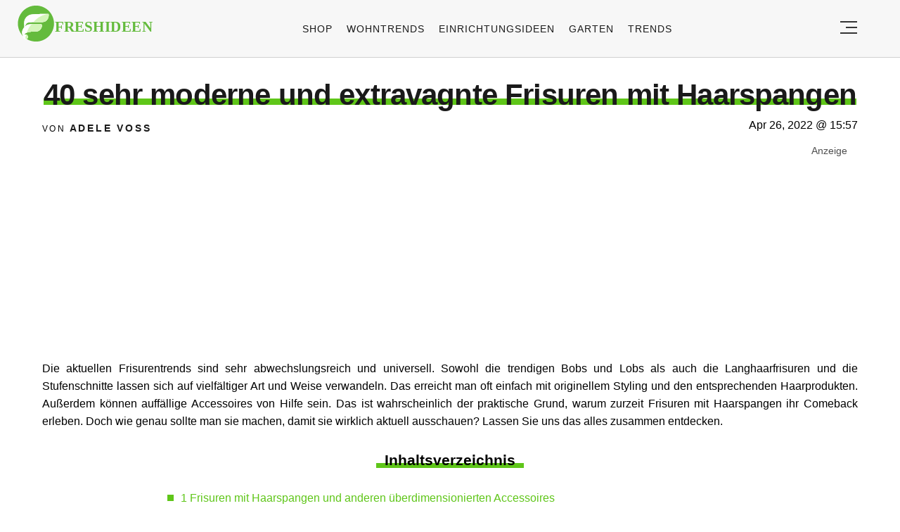

--- FILE ---
content_type: text/html; charset=UTF-8
request_url: https://freshideen.com/trends/40-monderne-frisuren-mit-haarspangen.html
body_size: 18699
content:
<!DOCTYPE html>
<html lang="de-DE" prefix="og: https://ogp.me/ns#">
<head>
  <meta charset="UTF-8">
  <meta name="viewport" content="width=device-width, initial-scale=1.0, maximum-scale=2.0, user-scalable=yes" />
  <title>40 sehr moderne und extravagnte Frisuren mit Haarspangen</title>

  <link rel="profile" href="https://gmpg.org/xfn/11">
  <link rel="pingback" href="https://freshideen.com/xmlrpc.php">
  <link rel="preconnect" href="//pagead2.googlesyndication.com">
  <link rel="preload" href="https://freshideen.com/wp-content/themes/freshideen_2023/assets/images/freshideen-logo.svg" as="image">
  <link rel="prefetch" href="https://freshideen.com/wp-content/themes/freshideen_2023/assets/js/jquery-3.6.1.min.js?ver=1.000" as="script">
  <link rel="prefetch" href="https://freshideen.com//wp-content/plugins/softart-helper/assets/masonry/masonry.pkgd.min.js?ver=1.0" as="script">
  <link rel="prefetch" href="https://freshideen.com//wp-content/plugins/softart-helper/assets/new_scripts.js?ver=1.00" as="script">
  <script async src="https://pagead2.googlesyndication.com/pagead/js/adsbygoogle.js?client=ca-pub-2252128278749003"
          crossorigin="anonymous">
  </script>
  <!-- <link rel="prefetch" href="https://cache.consentframework.com/js/pa/21931/c/SjjNW/stub" as="script">
  <link rel="prefetch" href="https://choices.consentframework.com/js/pa/21931/c/SjjNW/cmp" as="script">

  <script type="text/javascript" src="https://cache.consentframework.com/js/pa/21931/c/SjjNW/stub" charset="utf-8" async></script>
  <script type="text/javascript" src="https://choices.consentframework.com/js/pa/21931/c/SjjNW/cmp" charset="utf-8" async></script> -->
  <link rel="shortcut icon" href="https://freshideen.com/wp-content/themes/freshideen_2023/assets/images/favicon/favicon.ico?v=1.0" type="image/x-icon" />
  <link rel="apple-touch-icon" sizes="57x57" href="https://freshideen.com/wp-content/themes/freshideen_2023/assets/images/favicon/apple-icon-57x57.png?v=1.0" />
  <link rel="apple-touch-icon" sizes="60x60" href="https://freshideen.com/wp-content/themes/freshideen_2023/assets/images/favicon/apple-icon-60x60.png?v=1.0" />
  <link rel="apple-touch-icon" sizes="72x72" href="https://freshideen.com/wp-content/themes/freshideen_2023/assets/images/favicon/apple-icon-72x72.png?v=1.0" />
  <link rel="apple-touch-icon" sizes="76x76" href="https://freshideen.com/wp-content/themes/freshideen_2023/assets/images/favicon/apple-icon-76x76.png?v=1.0" />
  <link rel="apple-touch-icon" sizes="114x114" href="https://freshideen.com/wp-content/themes/freshideen_2023/assets/images/favicon/apple-icon-114x114.png?v=1.0" />
  <link rel="apple-touch-icon" sizes="120x120" href="https://freshideen.com/wp-content/themes/freshideen_2023/assets/images/favicon/apple-icon-120x120.png?v=1.0" />
  <link rel="apple-touch-icon" sizes="144x144" href="https://freshideen.com/wp-content/themes/freshideen_2023/assets/images/favicon/apple-icon-144x144.png?v=1.0" />
  <link rel="apple-touch-icon" sizes="152x152" href="https://freshideen.com/wp-content/themes/freshideen_2023/assets/images/favicon/apple-icon-152x152.png?v=1.0" />
  <link rel="apple-touch-icon" sizes="180x180" href="https://freshideen.com/wp-content/themes/freshideen_2023/assets/images/favicon/apple-icon-180x180.png?v=1.0" />
  <link rel="icon" type="image/png" sizes="192x192"  href="https://freshideen.com/wp-content/themes/freshideen_2023/assets/images/favicon/android-icon-192x192.png?v=1.0" />
  <link rel="icon" type="image/png" sizes="32x32" href="https://freshideen.com/wp-content/themes/freshideen_2023/assets/images/favicon/favicon-32x32.png?v=1.0" />
  <link rel="icon" type="image/png" sizes="96x96" href="https://freshideen.com/wp-content/themes/freshideen_2023/assets/images/favicon/favicon-96x96.png?v=1.0" />
  <link rel="icon" type="image/png" sizes="16x16" href="https://freshideen.com/wp-content/themes/freshideen_2023/assets/images/favicon/favicon-16x16.png?v=1.0" />
  <meta name="google-site-verification" content="iSOr1G12US1lL4ivXf2IGhRDSAT1pbjgTSQI2vUu_0Y" />

  <script type="text/javascript">
    var base_url = 'https://freshideen.com/';
  </script>

  
  
  	<style>img:is([sizes="auto" i], [sizes^="auto," i]) { contain-intrinsic-size: 3000px 1500px }</style>
	
<!-- Suchmaschinen-Optimierung durch Rank Math PRO - https://rankmath.com/ -->
<meta name="description" content="Die aktuellen Frisurentrends sind sehr abwechslungsreich und universell. Sowohl die trendigen Bobs und Lobs als auch die Langhaarfrisuren und die"/>
<meta name="robots" content="follow, noindex"/>
<meta property="og:locale" content="de_DE" />
<meta property="og:type" content="article" />
<meta property="og:title" content="40 sehr moderne und extravagnte Frisuren mit Haarspangen" />
<meta property="og:description" content="Die aktuellen Frisurentrends sind sehr abwechslungsreich und universell. Sowohl die trendigen Bobs und Lobs als auch die Langhaarfrisuren und die" />
<meta property="og:url" content="https://freshideen.com/trends/40-monderne-frisuren-mit-haarspangen.html" />
<meta property="og:site_name" content="Freshideen" />
<meta property="article:publisher" content="https://www.facebook.com/frischeideen/" />
<meta property="article:author" content="https://www.linkedin.com/in/adele-vo-b3366a241/" />
<meta property="article:section" content="Frisuren" />
<meta property="og:image" content="https://freshideen.com/wp-content/uploads/2022/04/Frisur-mit-Haarspangen-Trends-udn-Ideen.webp" />
<meta property="og:image:secure_url" content="https://freshideen.com/wp-content/uploads/2022/04/Frisur-mit-Haarspangen-Trends-udn-Ideen.webp" />
<meta property="og:image:width" content="900" />
<meta property="og:image:height" content="865" />
<meta property="og:image:alt" content="40 sehr moderne und extravagnte Frisuren mit Haarspangen" />
<meta property="og:image:type" content="image/webp" />
<meta property="article:published_time" content="2022-04-26T15:57:40+02:00" />
<meta name="twitter:card" content="summary_large_image" />
<meta name="twitter:title" content="40 sehr moderne und extravagnte Frisuren mit Haarspangen" />
<meta name="twitter:description" content="Die aktuellen Frisurentrends sind sehr abwechslungsreich und universell. Sowohl die trendigen Bobs und Lobs als auch die Langhaarfrisuren und die" />
<meta name="twitter:site" content="@freshideen" />
<meta name="twitter:creator" content="@vo_adele" />
<meta name="twitter:image" content="https://freshideen.com/wp-content/uploads/2022/04/Frisur-mit-Haarspangen-Trends-udn-Ideen.webp" />
<script type="application/ld+json" class="rank-math-schema-pro">{"@context":"https://schema.org","@graph":[{"@type":"Place","@id":"https://freshideen.com/#place","address":{"@type":"PostalAddress","streetAddress":"Friedenstr. 21","addressRegion":"Ottobrunn","postalCode":"2185521","addressCountry":"Deutschland"}},{"@type":["NewsMediaOrganization","Organization"],"@id":"https://freshideen.com/#organization","name":"Freshideen","url":"https://freshideen.com","sameAs":["https://www.facebook.com/frischeideen/","https://twitter.com/freshideen"],"email":"office@freshideen.com","address":{"@type":"PostalAddress","streetAddress":"Friedenstr. 21","addressRegion":"Ottobrunn","postalCode":"2185521","addressCountry":"Deutschland"},"logo":{"@type":"ImageObject","@id":"https://freshideen.com/#logo","url":"https://freshideen.com/wp-content/uploads/2023/08/freshideen-logo.png","contentUrl":"https://freshideen.com/wp-content/uploads/2023/08/freshideen-logo.png","caption":"Freshideen","inLanguage":"de-DE","width":"1602","height":"1000"},"location":{"@id":"https://freshideen.com/#place"}},{"@type":"WebSite","@id":"https://freshideen.com/#website","url":"https://freshideen.com","name":"Freshideen","publisher":{"@id":"https://freshideen.com/#organization"},"inLanguage":"de-DE"},{"@type":"ImageObject","@id":"https://freshideen.com/wp-content/uploads/2022/04/Frisur-mit-Haarspangen-Trends-udn-Ideen.webp","url":"https://freshideen.com/wp-content/uploads/2022/04/Frisur-mit-Haarspangen-Trends-udn-Ideen.webp","width":"900","height":"865","inLanguage":"de-DE"},{"@type":"BreadcrumbList","@id":"https://freshideen.com/trends/40-monderne-frisuren-mit-haarspangen.html#breadcrumb","itemListElement":[{"@type":"ListItem","position":"1","item":{"@id":"https://freshideen.com","name":"Freshideen"}},{"@type":"ListItem","position":"2","item":{"@id":"https://freshideen.com/frisuren","name":"Frisuren"}},{"@type":"ListItem","position":"3","item":{"@id":"https://freshideen.com/trends/40-monderne-frisuren-mit-haarspangen.html","name":"40 sehr moderne und extravagnte Frisuren mit Haarspangen"}}]},{"@type":"WebPage","@id":"https://freshideen.com/trends/40-monderne-frisuren-mit-haarspangen.html#webpage","url":"https://freshideen.com/trends/40-monderne-frisuren-mit-haarspangen.html","name":"40 sehr moderne und extravagnte Frisuren mit Haarspangen","datePublished":"2022-04-26T15:57:40+02:00","dateModified":"2022-04-26T15:57:40+02:00","isPartOf":{"@id":"https://freshideen.com/#website"},"primaryImageOfPage":{"@id":"https://freshideen.com/wp-content/uploads/2022/04/Frisur-mit-Haarspangen-Trends-udn-Ideen.webp"},"inLanguage":"de-DE","breadcrumb":{"@id":"https://freshideen.com/trends/40-monderne-frisuren-mit-haarspangen.html#breadcrumb"}},{"@type":"Person","@id":"https://freshideen.com/author/adele","name":"Adele Vo\u00df","url":"https://freshideen.com/author/adele","image":{"@type":"ImageObject","@id":"https://secure.gravatar.com/avatar/cec637ed270b12f3e02428c5f90c66064ed2f946d4f61eb19819aa3960735909?s=96&amp;d=mm&amp;r=g","url":"https://secure.gravatar.com/avatar/cec637ed270b12f3e02428c5f90c66064ed2f946d4f61eb19819aa3960735909?s=96&amp;d=mm&amp;r=g","caption":"Adele Vo\u00df","inLanguage":"de-DE"},"sameAs":["https://www.linkedin.com/in/adele-vo-b3366a241/","https://twitter.com/vo_adele"],"worksFor":{"@id":"https://freshideen.com/#organization"}},{"@type":"NewsArticle","headline":"40 sehr moderne und extravagnte Frisuren mit Haarspangen","datePublished":"2022-04-26T15:57:40+02:00","dateModified":"2022-04-26T15:57:40+02:00","articleSection":"Frisuren, Lifestyle, Trends","author":{"@id":"https://freshideen.com/author/adele","name":"Adele Vo\u00df"},"publisher":{"@id":"https://freshideen.com/#organization"},"description":"Die aktuellen Frisurentrends sind sehr abwechslungsreich und universell. Sowohl die trendigen Bobs und Lobs als auch die Langhaarfrisuren und die","copyrightYear":"2022","copyrightHolder":{"@id":"https://freshideen.com/#organization"},"name":"40 sehr moderne und extravagnte Frisuren mit Haarspangen","@id":"https://freshideen.com/trends/40-monderne-frisuren-mit-haarspangen.html#richSnippet","isPartOf":{"@id":"https://freshideen.com/trends/40-monderne-frisuren-mit-haarspangen.html#webpage"},"image":{"@id":"https://freshideen.com/wp-content/uploads/2022/04/Frisur-mit-Haarspangen-Trends-udn-Ideen.webp"},"inLanguage":"de-DE","mainEntityOfPage":{"@id":"https://freshideen.com/trends/40-monderne-frisuren-mit-haarspangen.html#webpage"}}]}</script>
<!-- /Rank Math WordPress SEO Plugin -->

<link rel="alternate" type="application/rss+xml" title="Freshideen &raquo; Feed" href="https://freshideen.com/feed" />
<style id='global-styles-inline-css' type='text/css'>
:root{--wp--preset--aspect-ratio--square: 1;--wp--preset--aspect-ratio--4-3: 4/3;--wp--preset--aspect-ratio--3-4: 3/4;--wp--preset--aspect-ratio--3-2: 3/2;--wp--preset--aspect-ratio--2-3: 2/3;--wp--preset--aspect-ratio--16-9: 16/9;--wp--preset--aspect-ratio--9-16: 9/16;--wp--preset--color--black: #000000;--wp--preset--color--cyan-bluish-gray: #abb8c3;--wp--preset--color--white: #ffffff;--wp--preset--color--pale-pink: #f78da7;--wp--preset--color--vivid-red: #cf2e2e;--wp--preset--color--luminous-vivid-orange: #ff6900;--wp--preset--color--luminous-vivid-amber: #fcb900;--wp--preset--color--light-green-cyan: #7bdcb5;--wp--preset--color--vivid-green-cyan: #00d084;--wp--preset--color--pale-cyan-blue: #8ed1fc;--wp--preset--color--vivid-cyan-blue: #0693e3;--wp--preset--color--vivid-purple: #9b51e0;--wp--preset--gradient--vivid-cyan-blue-to-vivid-purple: linear-gradient(135deg,rgba(6,147,227,1) 0%,rgb(155,81,224) 100%);--wp--preset--gradient--light-green-cyan-to-vivid-green-cyan: linear-gradient(135deg,rgb(122,220,180) 0%,rgb(0,208,130) 100%);--wp--preset--gradient--luminous-vivid-amber-to-luminous-vivid-orange: linear-gradient(135deg,rgba(252,185,0,1) 0%,rgba(255,105,0,1) 100%);--wp--preset--gradient--luminous-vivid-orange-to-vivid-red: linear-gradient(135deg,rgba(255,105,0,1) 0%,rgb(207,46,46) 100%);--wp--preset--gradient--very-light-gray-to-cyan-bluish-gray: linear-gradient(135deg,rgb(238,238,238) 0%,rgb(169,184,195) 100%);--wp--preset--gradient--cool-to-warm-spectrum: linear-gradient(135deg,rgb(74,234,220) 0%,rgb(151,120,209) 20%,rgb(207,42,186) 40%,rgb(238,44,130) 60%,rgb(251,105,98) 80%,rgb(254,248,76) 100%);--wp--preset--gradient--blush-light-purple: linear-gradient(135deg,rgb(255,206,236) 0%,rgb(152,150,240) 100%);--wp--preset--gradient--blush-bordeaux: linear-gradient(135deg,rgb(254,205,165) 0%,rgb(254,45,45) 50%,rgb(107,0,62) 100%);--wp--preset--gradient--luminous-dusk: linear-gradient(135deg,rgb(255,203,112) 0%,rgb(199,81,192) 50%,rgb(65,88,208) 100%);--wp--preset--gradient--pale-ocean: linear-gradient(135deg,rgb(255,245,203) 0%,rgb(182,227,212) 50%,rgb(51,167,181) 100%);--wp--preset--gradient--electric-grass: linear-gradient(135deg,rgb(202,248,128) 0%,rgb(113,206,126) 100%);--wp--preset--gradient--midnight: linear-gradient(135deg,rgb(2,3,129) 0%,rgb(40,116,252) 100%);--wp--preset--font-size--small: 13px;--wp--preset--font-size--medium: 20px;--wp--preset--font-size--large: 36px;--wp--preset--font-size--x-large: 42px;--wp--preset--spacing--20: 0.44rem;--wp--preset--spacing--30: 0.67rem;--wp--preset--spacing--40: 1rem;--wp--preset--spacing--50: 1.5rem;--wp--preset--spacing--60: 2.25rem;--wp--preset--spacing--70: 3.38rem;--wp--preset--spacing--80: 5.06rem;--wp--preset--shadow--natural: 6px 6px 9px rgba(0, 0, 0, 0.2);--wp--preset--shadow--deep: 12px 12px 50px rgba(0, 0, 0, 0.4);--wp--preset--shadow--sharp: 6px 6px 0px rgba(0, 0, 0, 0.2);--wp--preset--shadow--outlined: 6px 6px 0px -3px rgba(255, 255, 255, 1), 6px 6px rgba(0, 0, 0, 1);--wp--preset--shadow--crisp: 6px 6px 0px rgba(0, 0, 0, 1);}:where(.is-layout-flex){gap: 0.5em;}:where(.is-layout-grid){gap: 0.5em;}body .is-layout-flex{display: flex;}.is-layout-flex{flex-wrap: wrap;align-items: center;}.is-layout-flex > :is(*, div){margin: 0;}body .is-layout-grid{display: grid;}.is-layout-grid > :is(*, div){margin: 0;}:where(.wp-block-columns.is-layout-flex){gap: 2em;}:where(.wp-block-columns.is-layout-grid){gap: 2em;}:where(.wp-block-post-template.is-layout-flex){gap: 1.25em;}:where(.wp-block-post-template.is-layout-grid){gap: 1.25em;}.has-black-color{color: var(--wp--preset--color--black) !important;}.has-cyan-bluish-gray-color{color: var(--wp--preset--color--cyan-bluish-gray) !important;}.has-white-color{color: var(--wp--preset--color--white) !important;}.has-pale-pink-color{color: var(--wp--preset--color--pale-pink) !important;}.has-vivid-red-color{color: var(--wp--preset--color--vivid-red) !important;}.has-luminous-vivid-orange-color{color: var(--wp--preset--color--luminous-vivid-orange) !important;}.has-luminous-vivid-amber-color{color: var(--wp--preset--color--luminous-vivid-amber) !important;}.has-light-green-cyan-color{color: var(--wp--preset--color--light-green-cyan) !important;}.has-vivid-green-cyan-color{color: var(--wp--preset--color--vivid-green-cyan) !important;}.has-pale-cyan-blue-color{color: var(--wp--preset--color--pale-cyan-blue) !important;}.has-vivid-cyan-blue-color{color: var(--wp--preset--color--vivid-cyan-blue) !important;}.has-vivid-purple-color{color: var(--wp--preset--color--vivid-purple) !important;}.has-black-background-color{background-color: var(--wp--preset--color--black) !important;}.has-cyan-bluish-gray-background-color{background-color: var(--wp--preset--color--cyan-bluish-gray) !important;}.has-white-background-color{background-color: var(--wp--preset--color--white) !important;}.has-pale-pink-background-color{background-color: var(--wp--preset--color--pale-pink) !important;}.has-vivid-red-background-color{background-color: var(--wp--preset--color--vivid-red) !important;}.has-luminous-vivid-orange-background-color{background-color: var(--wp--preset--color--luminous-vivid-orange) !important;}.has-luminous-vivid-amber-background-color{background-color: var(--wp--preset--color--luminous-vivid-amber) !important;}.has-light-green-cyan-background-color{background-color: var(--wp--preset--color--light-green-cyan) !important;}.has-vivid-green-cyan-background-color{background-color: var(--wp--preset--color--vivid-green-cyan) !important;}.has-pale-cyan-blue-background-color{background-color: var(--wp--preset--color--pale-cyan-blue) !important;}.has-vivid-cyan-blue-background-color{background-color: var(--wp--preset--color--vivid-cyan-blue) !important;}.has-vivid-purple-background-color{background-color: var(--wp--preset--color--vivid-purple) !important;}.has-black-border-color{border-color: var(--wp--preset--color--black) !important;}.has-cyan-bluish-gray-border-color{border-color: var(--wp--preset--color--cyan-bluish-gray) !important;}.has-white-border-color{border-color: var(--wp--preset--color--white) !important;}.has-pale-pink-border-color{border-color: var(--wp--preset--color--pale-pink) !important;}.has-vivid-red-border-color{border-color: var(--wp--preset--color--vivid-red) !important;}.has-luminous-vivid-orange-border-color{border-color: var(--wp--preset--color--luminous-vivid-orange) !important;}.has-luminous-vivid-amber-border-color{border-color: var(--wp--preset--color--luminous-vivid-amber) !important;}.has-light-green-cyan-border-color{border-color: var(--wp--preset--color--light-green-cyan) !important;}.has-vivid-green-cyan-border-color{border-color: var(--wp--preset--color--vivid-green-cyan) !important;}.has-pale-cyan-blue-border-color{border-color: var(--wp--preset--color--pale-cyan-blue) !important;}.has-vivid-cyan-blue-border-color{border-color: var(--wp--preset--color--vivid-cyan-blue) !important;}.has-vivid-purple-border-color{border-color: var(--wp--preset--color--vivid-purple) !important;}.has-vivid-cyan-blue-to-vivid-purple-gradient-background{background: var(--wp--preset--gradient--vivid-cyan-blue-to-vivid-purple) !important;}.has-light-green-cyan-to-vivid-green-cyan-gradient-background{background: var(--wp--preset--gradient--light-green-cyan-to-vivid-green-cyan) !important;}.has-luminous-vivid-amber-to-luminous-vivid-orange-gradient-background{background: var(--wp--preset--gradient--luminous-vivid-amber-to-luminous-vivid-orange) !important;}.has-luminous-vivid-orange-to-vivid-red-gradient-background{background: var(--wp--preset--gradient--luminous-vivid-orange-to-vivid-red) !important;}.has-very-light-gray-to-cyan-bluish-gray-gradient-background{background: var(--wp--preset--gradient--very-light-gray-to-cyan-bluish-gray) !important;}.has-cool-to-warm-spectrum-gradient-background{background: var(--wp--preset--gradient--cool-to-warm-spectrum) !important;}.has-blush-light-purple-gradient-background{background: var(--wp--preset--gradient--blush-light-purple) !important;}.has-blush-bordeaux-gradient-background{background: var(--wp--preset--gradient--blush-bordeaux) !important;}.has-luminous-dusk-gradient-background{background: var(--wp--preset--gradient--luminous-dusk) !important;}.has-pale-ocean-gradient-background{background: var(--wp--preset--gradient--pale-ocean) !important;}.has-electric-grass-gradient-background{background: var(--wp--preset--gradient--electric-grass) !important;}.has-midnight-gradient-background{background: var(--wp--preset--gradient--midnight) !important;}.has-small-font-size{font-size: var(--wp--preset--font-size--small) !important;}.has-medium-font-size{font-size: var(--wp--preset--font-size--medium) !important;}.has-large-font-size{font-size: var(--wp--preset--font-size--large) !important;}.has-x-large-font-size{font-size: var(--wp--preset--font-size--x-large) !important;}
:where(.wp-block-post-template.is-layout-flex){gap: 1.25em;}:where(.wp-block-post-template.is-layout-grid){gap: 1.25em;}
:where(.wp-block-columns.is-layout-flex){gap: 2em;}:where(.wp-block-columns.is-layout-grid){gap: 2em;}
:root :where(.wp-block-pullquote){font-size: 1.5em;line-height: 1.6;}
</style>
<link async='async' defer rel='stylesheet preload' id='toc-screen' href='https://freshideen.com/wp-content/plugins/table-of-contents-plus/screen.min.css?ver=2302' type='text/css' media='screen' onload="this.media='screen'" as="style" /><link async='async' defer rel='stylesheet preload' id='freshideen_theme-style' href='https://freshideen.com/wp-content/themes/freshideen_2023/style.css?ver=2023.123' type='text/css' media='screen' onload="this.media='screen'" as="style" /><script type="text/javascript" src="https://freshideen.com/wp-content/themes/freshideen_2023/assets/js/kit-fontawesome.min.js?ver=screen" id="archzine_theme-fontawesome-js"></script>
<link rel="EditURI" type="application/rsd+xml" title="RSD" href="https://freshideen.com/xmlrpc.php?rsd" />
<meta name="generator" content="WordPress 6.8.1" />
<link rel='shortlink' href='https://freshideen.com/?p=578450' />
			<style>
			#related_posts_thumbnails li{
				border-right: 1px solid #dedede;
				background-color: #FFFFFF			}
			#related_posts_thumbnails li:hover{
				background-color: #FFFFFF;
			}
			.relpost_content{
				font-size:	14px;
				color: 		#646464;
			}
			.relpost-block-single{
				background-color: #FFFFFF;
				border-right: 1px solid  #dedede;
				border-left: 1px solid  #dedede;
				margin-right: -1px;
			}
			.relpost-block-single:hover{
				background-color: #FFFFFF;
			}
		</style>

	  </head>

<body class="wp-singular post-template-default single single-post postid-578450 single-format-standard wp-theme-freshideen_2023" itemscope itemtype="https://schema.org/WebPage">
  <header id="header" class="bg-gray py-1">
    <div class="row">
      <div class="col-xs-9 col-sm-9 col-md-9 col-lg-2 center-md middle-md pr-0">
        <div id="logo">
          <a rel="home" href="https://freshideen.com/" title="Freshideen" data-wpel-link="internal">
             <img class="logoimg" width="250" height="55" src="/wp-content/themes/freshideen_2023/assets/images/freshideen_logo.svg" alt="Freshideen">
          </a>
        </div>
      </div>
      <div class="col-xs-0 col-sm-0 col-md-0 col-lg-9 center-md middle-md" id="menu-holder">
        <ul id="menu-freshideen-menu-2024" class="justify-center flex main-menu"><li id="menu-item-649884" class="menu-item menu-item-type-post_type menu-item-object-page menu-item-649884"><a href="https://freshideen.com/shop" data-wpel-link="internal">Shop</a></li>
<li id="menu-item-646256" class="menu-item menu-item-type-taxonomy menu-item-object-category menu-item-646256"><a href="https://freshideen.com/wohntrends" data-wpel-link="internal">Wohntrends</a></li>
<li id="menu-item-646255" class="menu-item menu-item-type-taxonomy menu-item-object-category menu-item-646255"><a href="https://freshideen.com/einrichtungsideen" data-wpel-link="internal">Einrichtungsideen</a></li>
<li id="menu-item-644467" class="menu-item menu-item-type-taxonomy menu-item-object-category menu-item-644467"><a href="https://freshideen.com/garten" data-wpel-link="internal">Garten</a></li>
<li id="menu-item-644374" class="menu-item menu-item-type-taxonomy menu-item-object-category current-post-ancestor current-menu-parent current-post-parent menu-item-644374"><a href="https://freshideen.com/trends" data-wpel-link="internal">Trends</a></li>
</ul>      </div>
      <div class="col-xs-3 col-sm-3 col-md-3 col-lg-1 center-md justify-content-rigth">
         <button class="menu_btn" title="open menu" type="button">
          <svg xmlns="http://www.w3.org/2000/svg" width="24" height="18" viewBox="0 0 24 18">
            <line id="Line_2" data-name="Line 2" x1="24" transform="translate(0 17)" fill="none" stroke="#353535" stroke-width="2"/>
            <line id="Line_3" data-name="Line 3" x1="16" transform="translate(8 9)" fill="none" stroke="#353535" stroke-width="2"/>
            <line id="Line_4" data-name="Line 4" x1="24" transform="translate(0 1)" fill="none" stroke="#353535" stroke-width="2"/>
          </svg>
         </button>
      </div>
    </div>
    <nav id="navigation" style="display: none;" >
      <div class="row">
        <ul id="menu-menu" class="white-bg dropdown-menu col-xs-12 col-lg-3"><li id="menu-item-649886" class="menu-item menu-item-type-post_type menu-item-object-page menu-item-649886"><a href="https://freshideen.com/shop" data-wpel-link="internal">Shop</a></li>
<li id="menu-item-644584" class="menu-item menu-item-type-taxonomy menu-item-object-category menu-item-has-children menu-item-644584"><a href="https://freshideen.com/wohntrends" data-wpel-link="internal">Wohntrends</a><span class="toggler"><svg id="Icon_down_outline" xmlns="http://www.w3.org/2000/svg" width="14" height="8" viewBox="0 0 14 8"><path id="Path" d="M7.707,7.707a1,1,0,0,1-1.414,0l-6-6A1,1,0,0,1,1.707.293L7,5.586,12.293.293a1,1,0,0,1,1.414,1.414Z" fill="#353535"/></svg></span>
<ul class="sub-menu">
	<li id="menu-item-644585" class="menu-item menu-item-type-taxonomy menu-item-object-category menu-item-644585"><a href="https://freshideen.com/wohntrends/balkon-terrasse" data-wpel-link="internal">Balkon &amp; Terrasse</a></li>
	<li id="menu-item-644586" class="menu-item menu-item-type-taxonomy menu-item-object-category menu-item-644586"><a href="https://freshideen.com/wohntrends/dekoration" data-wpel-link="internal">Dekoration</a></li>
	<li id="menu-item-644588" class="menu-item menu-item-type-taxonomy menu-item-object-category menu-item-644588"><a href="https://freshideen.com/wohntrends/innenarchitektur" data-wpel-link="internal">Innenarchitektur</a></li>
</ul>
</li>
<li id="menu-item-644620" class="menu-item menu-item-type-taxonomy menu-item-object-category menu-item-has-children menu-item-644620"><a href="https://freshideen.com/garten" data-wpel-link="internal">Garten</a><span class="toggler"><svg id="Icon_down_outline" xmlns="http://www.w3.org/2000/svg" width="14" height="8" viewBox="0 0 14 8"><path id="Path" d="M7.707,7.707a1,1,0,0,1-1.414,0l-6-6A1,1,0,0,1,1.707.293L7,5.586,12.293.293a1,1,0,0,1,1.414,1.414Z" fill="#353535"/></svg></span>
<ul class="sub-menu">
	<li id="menu-item-644621" class="menu-item menu-item-type-taxonomy menu-item-object-category menu-item-644621"><a href="https://freshideen.com/garten/gartengestaltung/garten-pflanzen" data-wpel-link="internal">Garten &amp; Pflanzen</a></li>
	<li id="menu-item-644622" class="menu-item menu-item-type-taxonomy menu-item-object-category menu-item-644622"><a href="https://freshideen.com/garten/gartendeko" data-wpel-link="internal">Gartendeko</a></li>
	<li id="menu-item-644623" class="menu-item menu-item-type-taxonomy menu-item-object-category menu-item-644623"><a href="https://freshideen.com/garten/gartengestaltung" data-wpel-link="internal">Gartengestaltung</a></li>
</ul>
</li>
<li id="menu-item-644536" class="menu-item menu-item-type-taxonomy menu-item-object-category menu-item-has-children menu-item-644536"><a href="https://freshideen.com/einrichtungsideen" data-wpel-link="internal">Einrichtungsideen</a><span class="toggler"><svg id="Icon_down_outline" xmlns="http://www.w3.org/2000/svg" width="14" height="8" viewBox="0 0 14 8"><path id="Path" d="M7.707,7.707a1,1,0,0,1-1.414,0l-6-6A1,1,0,0,1,1.707.293L7,5.586,12.293.293a1,1,0,0,1,1.414,1.414Z" fill="#353535"/></svg></span>
<ul class="sub-menu">
	<li id="menu-item-644537" class="menu-item menu-item-type-taxonomy menu-item-object-category menu-item-644537"><a href="https://freshideen.com/einrichtungsideen/badezimmer-ideen" data-wpel-link="internal">Badezimmer</a></li>
	<li id="menu-item-644538" class="menu-item menu-item-type-taxonomy menu-item-object-category menu-item-644538"><a href="https://freshideen.com/einrichtungsideen/schlafzimmer" data-wpel-link="internal">Schlafzimmer</a></li>
	<li id="menu-item-644539" class="menu-item menu-item-type-taxonomy menu-item-object-category menu-item-644539"><a href="https://freshideen.com/einrichtungsideen/kueche" data-wpel-link="internal">Küche</a></li>
	<li id="menu-item-644564" class="menu-item menu-item-type-taxonomy menu-item-object-category menu-item-644564"><a href="https://freshideen.com/kinderzimmer" data-wpel-link="internal">Kinderzimmer</a></li>
	<li id="menu-item-644580" class="menu-item menu-item-type-taxonomy menu-item-object-category menu-item-644580"><a href="https://freshideen.com/terrassengestaltung" data-wpel-link="internal">Terrassengestaltung</a></li>
</ul>
</li>
<li id="menu-item-644525" class="menu-item menu-item-type-taxonomy menu-item-object-category menu-item-644525"><a href="https://freshideen.com/architektur" data-wpel-link="internal">Architektur</a></li>
<li id="menu-item-644638" class="menu-item menu-item-type-taxonomy menu-item-object-category current-post-ancestor current-menu-parent current-post-parent menu-item-has-children menu-item-644638"><a href="https://freshideen.com/trends" data-wpel-link="internal">Trends</a><span class="toggler"><svg id="Icon_down_outline" xmlns="http://www.w3.org/2000/svg" width="14" height="8" viewBox="0 0 14 8"><path id="Path" d="M7.707,7.707a1,1,0,0,1-1.414,0l-6-6A1,1,0,0,1,1.707.293L7,5.586,12.293.293a1,1,0,0,1,1.414,1.414Z" fill="#353535"/></svg></span>
<ul class="sub-menu">
	<li id="menu-item-644640" class="menu-item menu-item-type-taxonomy menu-item-object-category current-post-ancestor current-menu-parent current-post-parent menu-item-644640"><a href="https://freshideen.com/trends/lifestyle" data-wpel-link="internal">Lifestyle</a></li>
</ul>
</li>
<li id="menu-item-644626" class="menu-item menu-item-type-taxonomy menu-item-object-category menu-item-644626"><a href="https://freshideen.com/diy-ideen" data-wpel-link="internal">DIY Ideen</a></li>
<li id="menu-item-644630" class="menu-item menu-item-type-taxonomy menu-item-object-category menu-item-644630"><a href="https://freshideen.com/gesundheit" data-wpel-link="internal">Gesundheit</a></li>
<li id="menu-item-644637" class="menu-item menu-item-type-taxonomy menu-item-object-category menu-item-644637"><a href="https://freshideen.com/ratgeber" data-wpel-link="internal">Ratgeber</a></li>
<li id="menu-item-644543" class="menu-item menu-item-type-taxonomy menu-item-object-category menu-item-644543"><a href="https://freshideen.com/feste-feiern" data-wpel-link="internal">Feste Feiern</a></li>
</ul>        <div class="col-xs-12 col-lg-9 mb-2 space-around">
          <form class="flex col-xs-12 col-lg-10 space-between" role="search" method="get" action="https://freshideen.com/">
            <input class="header-search-input" type="text" name="s" placeholder="Suche..." />
            <button class="">Suchen</button>
          </form>
          <ul id="menu-footer" class="footer-nav footer-nav-end mb-2 space-around col-lg-10"><li id="menu-item-647390" class="menu-item menu-item-type-post_type menu-item-object-page menu-item-647390"><a href="https://freshideen.com/alle-kategorien-und-beitraege" data-wpel-link="internal">Alle Kategorien und Beiträge</a></li>
<li id="menu-item-649885" class="menu-item menu-item-type-post_type menu-item-object-page menu-item-649885"><a href="https://freshideen.com/shop" data-wpel-link="internal">Shop</a></li>
<li id="menu-item-624608" class="menu-item menu-item-type-post_type menu-item-object-page menu-item-624608"><a href="https://freshideen.com/privacy-policy" data-wpel-link="internal">Datenschutzerklärung</a></li>
<li id="menu-item-624609" class="menu-item menu-item-type-post_type menu-item-object-page menu-item-624609"><a href="https://freshideen.com/impressum" data-wpel-link="internal">Impressum</a></li>
<li id="menu-item-624610" class="menu-item menu-item-type-post_type menu-item-object-page menu-item-624610"><a href="https://freshideen.com/ueber-uns" data-wpel-link="internal">Über uns</a></li>
<li id="menu-item-627752" class="menu-item menu-item-type-post_type menu-item-object-page menu-item-627752"><a href="https://freshideen.com/kontakt" data-wpel-link="internal">Kontakt</a></li>
<li id="menu-item-627753" class="menu-item menu-item-type-custom menu-item-object-custom menu-item-627753"><a href="https://freshideen.com/nutzungsbedingungen-agb" data-wpel-link="internal">Nutzungsbedingungen / AGB</a></li>
</ul>
                        <ul class="header_social col-xs-12 col-lg-12  ">
                <li class="fb">
                  <a href="https://www.facebook.com/frischeideen?fref=ts" target="_blank" title="https://www.facebook.com/frischeideen?fref=ts" class="external" rel="nofollow external noopener noreferrer" data-wpel-link="external"><i class="fa fa-facebook" aria-hidden="true"></i></a>
                </li>
                <li class="ig">
                  <a href="https://www.instagram.com/freshideen/" target="_blank" rel="nofollow noopener external noreferrer" title="https://www.instagram.com/freshideen/" class="external" data-wpel-link="external"><i class="fa fa-instagram" aria-hidden="true"></i></a>
                </li>
                <li class="yt">
                  <a href="https://www.youtube.com/@freshideencom/" target="_blank" title="https://www.youtube.com/@freshideencom/" class="external" rel="nofollow external noopener noreferrer" data-wpel-link="external"><i class="fa fa-youtube" aria-hidden="true"></i></a>
                </li>
                <li class="tt">
                  <a href="https://www.tiktok.com/@freshideen/" target="_blank" title="https://www.tiktok.com/@freshideen/" class="external" rel="nofollow external noopener noreferrer" data-wpel-link="external"><i class="fa-brands fa-tiktok" aria-hidden="true"></i></a>
                </li>
                <li class="pr">
                  <span onclick="pin_this(event, 'https://pinterest.com/pin/create/button/?url=https://freshideen.com/trends/40-monderne-frisuren-mit-haarspangen.html&amp;media=https://freshideen.com/wp-content/uploads/2022/04/Frisur-mit-Haarspangen-Trends-udn-Ideen.webp&amp;description=40 sehr moderne und extravagnte Frisuren mit Haarspangen')" class="external" rel="noopener nofollow" title="https://www.pinterest.com/freshideen/">
                    <i class="fa fa-pinterest" aria-hidden="true"></i>
                  </span>
                </li>
                <li class="tw">
                  <a href="https://twitter.com/freshideen" target="_blank" title="https://twitter.com/freshideen" class="external" rel="nofollow external noopener noreferrer" data-wpel-link="external"><i class="fa fa-twitter" aria-hidden="true"></i></a>
                </li>
                <li>
                  <a href="mailto: ?subject=40 sehr moderne und extravagnte Frisuren mit Haarspangen&body=https://freshideen.com/trends/40-monderne-frisuren-mit-haarspangen.html" class="external" rel="noopener nofollow" title="Email">
                    <i class="fa fa-envelope" aria-hidden="true"></i>
                  </a>
                </li>
              </ul>
                  </div>
      </div>
    </nav>
  </header>

	<main role="main">
    
<article class="white-bg py-2" id="single-article">
  <div class="row">
    <div class="section-header page-title col-12 col-xs-12 col-lg-12">
      <h1 class="section-title bottom-border center" style="border-color: #FF2D1A;">
        <span class="section-title-inner">40 sehr moderne und extravagnte Frisuren mit Haarspangen</span>
      </h1>
      <div class="flex my-1 space-between">
        <span class="author">
          von <a href="https://freshideen.com/author/adele" data-wpel-link="internal">Adele Voß</a>
        </span>
        <time class="date">Apr 26, 2022 @ 15:57</time>
      </div>
    </div>

     
    <div class="col-12 col-xs-12 col-lg-12 single_header_ads mb-2" style="min-height: 260px;">
      <span>Anzeige</span>
      <ins class="adsbygoogle"
           style="display:inline-block;width:100%;height:250px"
           data-ad-client="ca-pub-2252128278749003"
           data-ad-slot="4011851174"></ins>
      <script>
           (adsbygoogle = window.adsbygoogle || []).push({});
      </script>
    </div>
        
    <div class="single-body col-12 col-xs-12 col-lg-12">
              <div class="main-article">
          <p style="text-align: justify;">Die aktuellen Frisurentrends sind sehr abwechslungsreich und universell. Sowohl die trendigen Bobs und Lobs als auch die Langhaarfrisuren und die Stufenschnitte lassen sich auf vielfältiger Art und Weise verwandeln. Das erreicht man oft einfach mit originellem Styling und den entsprechenden Haarprodukten. Außerdem können auffällige Accessoires von Hilfe sein. Das ist wahrscheinlich der praktische Grund, warum zurzeit Frisuren mit Haarspangen ihr Comeback erleben. Doch wie genau sollte man sie machen, damit sie wirklich aktuell ausschauen? Lassen Sie uns das alles zusammen entdecken. <div id="toc_container" class="toc_white no_bullets"><p class="toc_title">Inhaltsverzeichnis</p><ul class="toc_list"><li><a href="#Frisuren_mit_Haarspangen_und_anderen_ueberdimensionierten_Accessoires"><span class="toc_number toc_depth_1">1</span> Frisuren mit Haarspangen und anderen überdimensionierten Accessoires</a></li><li><a href="#Klassische_Haarspangen_werden_nun_neu_entdeckt_und_feiern_ihr_Comeback_in_der_Mode"><span class="toc_number toc_depth_1">2</span> Klassische Haarspangen werden nun neu entdeckt und feiern ihr Comeback in der Mode</a></li><li><a href="#Antike_Kunstwerke"><span class="toc_number toc_depth_1">3</span> Antike Kunstwerke</a></li><li><a href="#Mehrere_Haarspangen_derselben_oder_unterschiedlicher_Art"><span class="toc_number toc_depth_1">4</span> Mehrere Haarspangen derselben oder unterschiedlicher Art</a></li><li><a href="#Haarspangen_als_Kunsstuecke_in_den_Haaren"><span class="toc_number toc_depth_1">5</span> Haarspangen als Kunsstücke in den Haaren</a></li><li><a href="#Betonen_Sie_Ihren_Mittel-_oder_Seitenscheitel"><span class="toc_number toc_depth_1">6</span> Betonen Sie Ihren Mittel- oder Seitenscheitel!</a></li><li><a href="#Moderne_Haarspangen_Frisuren_sind_in_manchen_Faellen_ganz_einfach_uebertrieben_aber_das_ist_nicht_schlimm"><span class="toc_number toc_depth_1">7</span> Moderne Haarspangen Frisuren sind in manchen Fällen ganz einfach übertrieben, aber das ist nicht schlimm!</a></li><li><a href="#Moderne_Frisuren_mit_Haarspangen_fuer_Hochzeiten"><span class="toc_number toc_depth_1">8</span> Moderne Frisuren mit Haarspangen für Hochzeiten</a></li></ul></div>
</p>
<p style="text-align: center;"><strong>Kombinationen aus überdimensionierten Haarspangen und Ohrringen im modernen Stil kommen sehr gut an</strong></p>
<p class='content_img_wrap'><a class="lazy_img gallery_link show_gallery_link" href="https://freshideen.com/trends/40-monderne-frisuren-mit-haarspangen.html?image_id=578453" data-wpel-link="internal"><img class="lazy_img aligncenter wp-image-578453 size-full" title="Hellbraunes Haar mit braunen Haarspangen" fetchpriority="high" style="max-height: 90vh;width: auto;" decoding="async"  src="https://freshideen.com/wp-content/uploads/2022/04/braunes-Design-Frisur-mit-Haarspangen.webp"srcset="https://freshideen.com/wp-content/uploads/2022/04/braunes-Design-Frisur-mit-Haarspangen.webp 1200w, https://freshideen.com/wp-content/uploads/2022/04/braunes-Design-Frisur-mit-Haarspangen-600x390.webp 740w" sizes="100vw" alt="braunes Design Frisur mit Haarspangen" width="600" height="750" /></a></p> <div class="single_ads">
                <span>Anzeige</span>
                <div class="lazyhtml" data-lazyhtml onvisible>
                  <script type="text/lazyhtml">
                    <!--
                    <ins class="adsbygoogle"
                         style="display:block"
                         data-ad-client="ca-pub-2252128278749003"
                         data-ad-slot="2926000214"
                         data-ad-format="auto"
                         data-full-width-responsive="true"></ins>
                    <script>
                         (adsbygoogle = window.adsbygoogle || []).push({});
                    </script>
                    -->
                  </script>
                </div>
              </div>
<h2><span id="Frisuren_mit_Haarspangen_und_anderen_ueberdimensionierten_Accessoires">Frisuren mit Haarspangen und anderen überdimensionierten Accessoires</span></h2>
<p style="text-align: justify;">Die überdimensionierten Accessoires für die Haare sind eigentlich seit einigen Saisons voll im Trend. Die großen Ohrringe, Halsketten und Diademme runden monochrome Looks in <a href="https://freshideen.com/trends/trendfarben-kurze-naegel-2022.html" target="_blank" rel="noopener noreferrer" data-wpel-link="internal">Trendfarben</a> ab. Im eleganten Beispiel für Frisuren mit Haarspangen auf dem Bild oben entdecken wir eine Erweiterung dieser Tendenz. Die Dame wählte Accessoires in derselben aktuellen Nuance und führte beides in schlichter Form aus. Dadurch, dass sie originell gefärbt, glanzvoll mattiert und in Übergröße sind, fallen sie sehr stark auf. Außerdem formt man damit eine sehr elegante, moderne Frisur.</p>
<p style="text-align: center;"><strong> Vielleicht wären moderne Interpretationen klassischer Haarspangen etwas für Sie?</strong></p>
<p class='content_img_wrap'><a class="lazy_img gallery_link show_gallery_link" href="https://freshideen.com/trends/40-monderne-frisuren-mit-haarspangen.html?image_id=578454" data-wpel-link="internal"><img class="lazy_img aligncenter wp-image-578454 size-full" title="Dunkelhaarige Frau mit schöne Ausstrahlung und stilvollen Haarspangen"  style="max-height: 90vh;width: auto;" decoding="async" loading="lazy" src="https://freshideen.com/wp-content/uploads/2022/04/braunes-Haar-mit-dezenten-Haarspangen-Frisuren-Trends.webp"srcset="https://freshideen.com/wp-content/uploads/2022/04/braunes-Haar-mit-dezenten-Haarspangen-Frisuren-Trends.webp 1200w, https://freshideen.com/wp-content/uploads/2022/04/braunes-Haar-mit-dezenten-Haarspangen-Frisuren-Trends.webp 740w" sizes="auto, 100vw" alt="braunes Haar mit dezenten Haarspangen Frisuren Trends" width="600" height="359" /></a></p> <div class="single_ads">
                <span>Anzeige</span>
                <div class="lazyhtml" data-lazyhtml onvisible>
                  <script type="text/lazyhtml">
                    <!--
                    <ins class="adsbygoogle"
                         style="display:block"
                         data-ad-client="ca-pub-2252128278749003"
                         data-ad-slot="160989208"
                         data-ad-format="auto"
                         data-full-width-responsive="true"></ins>
                    <script>
                         (adsbygoogle = window.adsbygoogle || []).push({});
                    </script>
                    -->
                  </script>
                </div>
              </div>
<h2 style="text-align: justify;"><span id="Klassische_Haarspangen_werden_nun_neu_entdeckt_und_feiern_ihr_Comeback_in_der_Mode">Klassische Haarspangen werden nun neu entdeckt und feiern ihr Comeback in der Mode</span></h2>
<p style="text-align: justify;">Etwas anderes, was uns sehr stark auffällt, ist der Comeback von wirklich klassisch ausschauenden Haarspangen. Meistens werden sie jedoch mit glanzvollen Elementen oder in einer grellen Farbe aufgepeppt. Außerdem verwendet man mehrere davon gleichzeitig. All das macht sie zum tollen Akzent moderner Haarschnitte. Beispiele dafür sehen Sie in der zweiten Abbildung von unserem Artikel.</p>
<p style="text-align: center;"><strong>Antik und Vintage Schmuck in Kombination mit einer modernen Frisur könnten Sie für einen speziellen Anlass in diesem Jahr nehmen</strong></p>
<p class='content_img_wrap'><a class="lazy_img gallery_link show_gallery_link" href="https://freshideen.com/trends/40-monderne-frisuren-mit-haarspangen.html?image_id=578455" data-wpel-link="internal"><img class="lazy_img aligncenter wp-image-578455 size-full" title="Hochsteckfrisuren mit einem edlen Schmuckstück"  style="max-height: 90vh;width: auto;" decoding="async" loading="lazy" src="https://freshideen.com/wp-content/uploads/2022/04/einmalige-Hochsteck-frisur-Lifestyle.webp"srcset="https://freshideen.com/wp-content/uploads/2022/04/einmalige-Hochsteck-frisur-Lifestyle.webp 1200w, https://freshideen.com/wp-content/uploads/2022/04/einmalige-Hochsteck-frisur-Lifestyle-600x390.webp 740w" sizes="auto, 100vw" alt="einmalige Hochsteck frisur Lifestyle" width="600" height="818" /></a></p>
<h2 style="text-align: justify;"><span id="Antike_Kunstwerke">Antike Kunstwerke</span></h2>
<p style="text-align: justify;">Schmuckstücke, die antik ausschauen und wie aus einem Museum für angewandte Kunst herausgeholt aussehen, sind voll im Trend. Wir sehen auf dem Modepodium Frisuren mit Haarspangen dieser Art. Sehr gerne werden sie mit Halsketten und Ohrringen im selben Stil kombiniert. Für einen besonders tollen modischen Effekt paaren Sie diese mit modernem Haarschnitt und schicker Kleidung für einen  nahtlosen Look.</p>
<p style="text-align: center;"><strong>Mehrere Haarspangen? Ja, dieser Look kommt immer gut an&#8230; Erfahren Sie gleich, wie man diesen modern gestaltet </strong></p>
<p class='content_img_wrap'><a class="lazy_img gallery_link show_gallery_link" href="https://freshideen.com/trends/40-monderne-frisuren-mit-haarspangen.html?image_id=578461" data-wpel-link="internal"><img class="lazy_img aligncenter wp-image-578461 size-full" title="Frisuren mit vielen verschiedenen Haarspangen in einem sehr modernen Stil"  style="max-height: 90vh;width: auto;" decoding="async" loading="lazy" src="https://freshideen.com/wp-content/uploads/2022/04/Frisur-mit-Haarspangen-mittellange-und-lange-Frisuren.webp"srcset="https://freshideen.com/wp-content/uploads/2022/04/Frisur-mit-Haarspangen-mittellange-und-lange-Frisuren.webp 1200w, https://freshideen.com/wp-content/uploads/2022/04/Frisur-mit-Haarspangen-mittellange-und-lange-Frisuren.webp 740w" sizes="auto, 100vw" alt="Frisur mit Haarspangen mittellange und lange Frisuren" width="600" height="367" /></a></p>
<h2 style="text-align: justify;"><span id="Mehrere_Haarspangen_derselben_oder_unterschiedlicher_Art">Mehrere Haarspangen derselben oder unterschiedlicher Art</span></h2>
<p style="text-align: justify;">Moderne Frisuren mit Haarspangen klappen eigentlich sehr einfach. Denn zum großen Teil kommt es auf die Menge an. Dabei sind zurzeit zwei Varianten bei modernen Frisuren besonders verbereitet. Bei der einen kombiniert man Haarspangen in unterschiedlicher Größe und Form. Wählen Sie diese am besten in einem ähnlichen Stil. Moderne geometrische Formen und Farben sind vorzuziehen. Sie können wunderbar mit spannenden Botschaften kombiniert werden. Eine andere Variante für moderne Frisuren mit Haarspangen wäre mit ähnlichen Haarspangen in unterschiedlicher Größe. Zwei solche aktuellen Ideen finden Sie in der Abbildung oben.</p>
<p style="text-align: center;"><strong> Hier sehen Sie noch eine sehr moderne Ausführung einer klassischen Haarspangenform</strong></p>
<p class='content_img_wrap'><a class="lazy_img gallery_link show_gallery_link" href="https://freshideen.com/trends/40-monderne-frisuren-mit-haarspangen.html?image_id=578466" data-wpel-link="internal"><img class="lazy_img aligncenter wp-image-578466 size-full" title="Eine überdimensionierte Haarspange mit ultra modernem Design"  style="max-height: 90vh;width: auto;" decoding="async" loading="lazy" src="https://freshideen.com/wp-content/uploads/2022/04/Frisur-mit-Haarspangen-ueberdimensionierter-Haarschmuck.webp"srcset="https://freshideen.com/wp-content/uploads/2022/04/Frisur-mit-Haarspangen-ueberdimensionierter-Haarschmuck.webp 1200w, https://freshideen.com/wp-content/uploads/2022/04/Frisur-mit-Haarspangen-ueberdimensionierter-Haarschmuck-600x390.webp 740w" sizes="auto, 100vw" alt="Frisur mit Haarspangen ueberdimensionierter Haarschmuck" width="600" height="600" /></a></p><div class="post_holder_in_content_3"><div class="hardcode_title"><span>What's Hot</span></div><div class="post_in_content"><a class="img" href="https://freshideen.com/trends/80-peppige-frisuren-fuer-frauen-ab-60-die-definitiv-juenger-machen.html" title="80 Peppige Frisuren für Frauen ab 60, die definitiv jünger machen" data-wpel-link="internal"><img width="380" height="185" src="https://freshideen.com/wp-content/uploads/2022/04/frisuren-fuer-frauen-ab-60-grauer-pixie-cut-380x185.jpg" class="attachment-medium size-medium wp-post-image" alt="schicke Pixie Frisur auf grauen Haaren" decoding="async" /></a><div class="cat_link">Frisuren</div><h3 class="title"><a href="https://freshideen.com/trends/80-peppige-frisuren-fuer-frauen-ab-60-die-definitiv-juenger-machen.html" data-wpel-link="internal">80 Peppige Frisuren für Frauen ab 60, die definitiv jünger machen</a></h3></div></div>
<h2 style="text-align: justify;"><span id="Haarspangen_als_Kunsstuecke_in_den_Haaren">Haarspangen als Kunsstücke in den Haaren</span></h2>
<p style="text-align: justify;">Die Haarspange auf dem Bild oben ist wie viele unserer Beispiele zuvor übergroß. Als Basis für deren Gestaltung hat man eine schlichte, traditionelle Form genommen. Die sehr modernen grauen bis schwarzen Schattierungen, die ineinander übergehen, lassen sie allerdings sehr modern wirken. Außerdem tragen die Spiegelelemente ebenfalls sehr stark dazu bei. Edel sieht die ganze Frisur der Dame auf jeden Fall aus! Solche Haarspangen sind sowohl für den geschäftlichen Alltag als auch für eine offizielle Veranstaltung angesagt, bei der ein weniger klassischer Dress Code angefordert wird.</p>
<p style="text-align: center;"><strong> Zurzeit  betont man sehr gerne den Mittel- oder Seitenscheitel dank passender Haarspangen Frisuren</strong></p>
<p><strong><a class="lazy_img gallery_link show_gallery_link" href="https://freshideen.com/trends/40-monderne-frisuren-mit-haarspangen.html?image_id=578464" data-wpel-link="internal"><img class="lazy_img aligncenter wp-image-578464 size-full" title="Frisuren mit Haarspangen der super modernen Art"  style="max-height: 90vh;width: auto;" decoding="async" loading="lazy" src="https://freshideen.com/wp-content/uploads/2022/04/Frisur-mit-Haarspangen-Tolle-Idee-mit-einem-Seitenscheitel.webp"srcset="https://freshideen.com/wp-content/uploads/2022/04/Frisur-mit-Haarspangen-Tolle-Idee-mit-einem-Seitenscheitel.webp 1200w, https://freshideen.com/wp-content/uploads/2022/04/Frisur-mit-Haarspangen-Tolle-Idee-mit-einem-Seitenscheitel-600x390.webp 740w" sizes="auto, 100vw" alt="Frisur mit Haarspangen Tolle Idee mit einem Seitenscheitel" width="600" height="593" /></a></strong></p>
<h2><span id="Betonen_Sie_Ihren_Mittel-_oder_Seitenscheitel">Betonen Sie Ihren Mittel- oder Seitenscheitel!</span></h2>
<p style="text-align: justify;">Manche spannenden Frisuren sind als eine Art Update der aktuellen verwandlungsfähigen Bobs und LOBs anzusehen. Bei diesen spielt die Art des Scheitels in den Haaren eine sehr wichtige Rolle. Im Falle einiger aktueller Varianten zieht man diesen genau in der Mitte. Der ausgeprägte Seitenscheitel ist ebenfalls sehr aktuell. Beides kann durch Haarspangen stark betont werden. Bei einem <a href="https://freshideen.com/trends/mittelscheitel-trendfrisuren-2022-selbstbewusst-tragen.html" target="_blank" rel="noopener noreferrer" data-wpel-link="internal">Mittelscheitel</a> empfehlen wir  überdimensionierte Haarspangen links und rechts. Im Bild oben sehen wir eine Dame mit Seitenscheitel. Sie betonte die Richtung ihrer Haare durch zwei wunderschöne kunstvolle Haarspangen in klassischer Form.</p>
<p style="text-align: center;"><strong>Sieht diese Haarspangen Frisur für Sie etwas übertieben aus? Geben Sie jedoch zu, dass sie einen gewissen Charme hat!</strong></p>
<p class='content_img_wrap'><a class="lazy_img gallery_link show_gallery_link" href="https://freshideen.com/trends/40-monderne-frisuren-mit-haarspangen.html?image_id=578495" data-wpel-link="internal"><img class="lazy_img aligncenter wp-image-578495 size-full" title="Eine Frau voller Schmuckstücke im Kopf"  style="max-height: 90vh;width: auto;" decoding="async" loading="lazy" src="https://freshideen.com/wp-content/uploads/2022/04/Trendfrisuren-toller-Schmuck-am-Hinterkopf.webp"srcset="https://freshideen.com/wp-content/uploads/2022/04/Trendfrisuren-toller-Schmuck-am-Hinterkopf.webp 1200w, https://freshideen.com/wp-content/uploads/2022/04/Trendfrisuren-toller-Schmuck-am-Hinterkopf-600x390.webp 740w" sizes="auto, 100vw" alt="Trendfrisuren toller Schmuck am Hinterkopf" width="600" height="400" /></a></p><div class="post_holder_in_content_3"><div class="hardcode_title"><span>What's Hot</span></div><div class="post_in_content"><a class="img" href="https://freshideen.com/trends/choppy-bob-2022-die-stufenschnitt-frisuren-sind-wieder-aktuell-601105.html" title="Choppy Bob &#8211; 9 Stufenschnitt Frisuren sind wieder aktuell" data-wpel-link="internal"><img width="380" height="185" src="https://freshideen.com/wp-content/uploads/2023/05/choppy-bob-380x185.jpg" class="attachment-medium size-medium wp-post-image" alt="choppy cut" decoding="async" /></a><div class="cat_link">Frisuren</div><h3 class="title"><a href="https://freshideen.com/trends/choppy-bob-2022-die-stufenschnitt-frisuren-sind-wieder-aktuell-601105.html" data-wpel-link="internal">Choppy Bob &#8211; 9 Stufenschnitt Frisuren sind wieder aktuell</a></h3></div></div>
<h2><span id="Moderne_Haarspangen_Frisuren_sind_in_manchen_Faellen_ganz_einfach_uebertrieben_aber_das_ist_nicht_schlimm">Moderne Haarspangen Frisuren sind in manchen Fällen ganz einfach übertrieben, aber das ist nicht schlimm!</span></h2>
<p style="text-align: justify;">Sagen wir es mal ehrlich &#8211; die oben zu sehende Haarspangen Frisur sieht einfach wie ein Tannenbaum aus Accessoires aus. Wenn wir diese Fülle an Haarspangen, die auch noch von einem auffälligen Haarband bekrönt wird, übertrieben nennen, kann uns niemand etwas vorwerfen. Doch auf der anderen Seite sollte man zugeben, dass dieser Stil schon etwas Tolles auf sich hat. Erstens erscheinen alle verwendeten Accessoires allein für sich wie <a href="https://museenkoeln.de/portal/MAKK" target="_blank" rel="noopener noreferrer nofollow external" class="external" data-wpel-link="external">Kunststücke</a> und deren Verwendung lohnt sich aus dieser Sicht. Außerdem schafft das Kombinieren mit einfacher Kleidung einen tollen Kontrast, der in dieser Saison auf jeden Fall gut ankommen wird.</p>
<p style="text-align: center;"><strong>Für eine Hochzeit oder andere Veranstaltung sollten Sie am besten Haarspangen aussuchen, die mit anderen Motiven in Ihrer Kleidung korrespondieren</strong></p>
<p class='content_img_wrap'><a class="lazy_img gallery_link show_gallery_link" href="https://freshideen.com/trends/40-monderne-frisuren-mit-haarspangen.html?image_id=578472" data-wpel-link="internal"><img class="lazy_img aligncenter wp-image-578472 size-full" title="Luxus Haarspangen, die mit dem Ohrschmuck korrespondieren"  style="max-height: 90vh;width: auto;" decoding="async" loading="lazy" src="https://freshideen.com/wp-content/uploads/2022/04/Frisuren-Trends-wunderbare-Trends-und-Ideen.webp"srcset="https://freshideen.com/wp-content/uploads/2022/04/Frisuren-Trends-wunderbare-Trends-und-Ideen.webp 1200w, https://freshideen.com/wp-content/uploads/2022/04/Frisuren-Trends-wunderbare-Trends-und-Ideen-600x390.webp 740w" sizes="auto, 100vw" alt="Frisuren Trends - wunderbare Trends und Ideen" width="600" height="900" /></a></p>
<h2 style="text-align: justify;"><span id="Moderne_Frisuren_mit_Haarspangen_fuer_Hochzeiten">Moderne Frisuren mit Haarspangen für Hochzeiten</span></h2>
<p style="text-align: justify;">Hochzeiten und andere Familienveranstaltungen sind ein wunderbarer Anlass dafür, eine tolle, moderne, Haarspangen Frisur auszusuchen. Wählen Sie dabei am liebsten weiße Accessoires, die mit anderen Kunststücken und Accessoires Ihrer Kleidung korrespondieren. Wir haben mehrere solche Beispiele angeführt.</p>
<p style="text-align: justify;">Haben Sie sich genauso wie wir in diesen modernen Haarspangen-Stil verliebt? Welche der gezeigten Varianten würden Sie für sich eigentlich gerne nehmen? Lassen Sie sich von unseren 40 tollen Ideen weiter inspirieren!</p>
<p><iframe title="YouTube video player" src="https://www.youtube.com/embed/Q_dBycWbEhU" width="560" height="315" frameborder="0" allowfullscreen="allowfullscreen"></iframe></p>
<p style="text-align: center;"><strong>Antike und klassische Kunstwerke kommen immer öfter beim Haarschmuck zum Einsatz</strong></p>
<p class='content_img_wrap'><a class="lazy_img gallery_link show_gallery_link" href="https://freshideen.com/trends/40-monderne-frisuren-mit-haarspangen.html?image_id=578456" data-wpel-link="internal"><img class="lazy_img aligncenter wp-image-578456 size-full" title="Rothaarige Frau mit langen Haaren und Ideen für Vintage Haarschmuck"  style="max-height: 90vh;width: auto;" decoding="async" loading="lazy" src="https://freshideen.com/wp-content/uploads/2022/04/Frisur-mit-Haarspangen-tolle-roetliche-Haare.webp"srcset="https://freshideen.com/wp-content/uploads/2022/04/Frisur-mit-Haarspangen-tolle-roetliche-Haare.webp 1200w, https://freshideen.com/wp-content/uploads/2022/04/Frisur-mit-Haarspangen-tolle-roetliche-Haare-600x390.webp 740w" sizes="auto, 100vw" alt="Frisur mit Haarspangen - tolle roetliche Haare" width="600" height="600" /></a></p><div class="post_holder_in_content_3"><div class="hardcode_title"><span>What's Hot</span></div><div class="post_in_content"><a class="img" href="https://freshideen.com/trends/kurzhaarfrisuren-fuer-duennes-haar-die-sie-zu-einer-neuen-frisur-inspirieren-601102.html" title="Kurzhaarfrisuren für dünnes Haar, die Sie zu einer neuen Frisur inspirieren" data-wpel-link="internal"><img width="380" height="185" src="https://freshideen.com/wp-content/uploads/2022/02/Kurzhaarfrisuren-für-dünnes-Haar-die-Sie-zu-einer-neuen-Frisur-inspirieren-380x185.webp" class="attachment-medium size-medium wp-post-image" alt="" decoding="async" loading="lazy" /></a><div class="cat_link">Frisuren</div><h3 class="title"><a href="https://freshideen.com/trends/kurzhaarfrisuren-fuer-duennes-haar-die-sie-zu-einer-neuen-frisur-inspirieren-601102.html" data-wpel-link="internal">Kurzhaarfrisuren für dünnes Haar, die Sie zu einer neuen Frisur inspirieren</a></h3></div></div>
<p style="text-align: center;"><strong>Betonen Sie die Originalität Ihrer modernen Frisuren durch den orignellen Einsatz von Haarspangen</strong></p>
<p class='content_img_wrap'><a class="lazy_img gallery_link show_gallery_link" href="https://freshideen.com/trends/40-monderne-frisuren-mit-haarspangen.html?image_id=578457" data-wpel-link="internal"><img class="lazy_img aligncenter wp-image-578457 size-full" title="Zwei super modernen Kreativideen für Haarschmuck"  style="max-height: 90vh;width: auto;" decoding="async" loading="lazy" src="https://freshideen.com/wp-content/uploads/2022/04/Frisur-mit-Haarspangen-tolles-Design-Trends-und-Ideen.webp"srcset="https://freshideen.com/wp-content/uploads/2022/04/Frisur-mit-Haarspangen-tolles-Design-Trends-und-Ideen.webp 1200w, https://freshideen.com/wp-content/uploads/2022/04/Frisur-mit-Haarspangen-tolles-Design-Trends-und-Ideen.webp 740w" sizes="auto, 100vw" alt="Frisur mit Haarspangen - tolles Design - Trends und Ideen" width="600" height="354" /></a></p>
<p class='content_img_wrap'><a class="lazy_img gallery_link show_gallery_link" href="https://freshideen.com/trends/40-monderne-frisuren-mit-haarspangen.html?image_id=578458" data-wpel-link="internal"><img class="lazy_img aligncenter wp-image-578458 size-full" title="Haarspangen Trends dargestellt an einer mittellangen Bob Frisur"  style="max-height: 90vh;width: auto;" decoding="async" loading="lazy" src="https://freshideen.com/wp-content/uploads/2022/04/Frisur-mit-Haarspangen-blondes-mittellanges-Haar.webp"srcset="https://freshideen.com/wp-content/uploads/2022/04/Frisur-mit-Haarspangen-blondes-mittellanges-Haar.webp 1200w, https://freshideen.com/wp-content/uploads/2022/04/Frisur-mit-Haarspangen-blondes-mittellanges-Haar-600x390.webp 740w" sizes="auto, 100vw" alt="Frisur mit Haarspangen blondes mittellanges Haar" width="600" height="679" /></a></p><div class="post_holder_in_content_3"><div class="hardcode_title"><span>What's Hot</span></div><div class="post_in_content"><a class="img" href="https://freshideen.com/trends/stilvolle-bob-frisuren-fuer-frauen-ab-60-die-2022-gefragt-bleiben-401204.html" title="Stilvolle Bob Frisuren für Frauen ab 60, die 2022 gefragt bleiben" data-wpel-link="internal"><img width="380" height="185" src="https://freshideen.com/wp-content/uploads/2021/12/Stilvolle-Bob-Frisuren-für-Frauen-ab-60-die-2022-gefragt-bleiben-380x185.webp" class="attachment-medium size-medium wp-post-image" alt="" decoding="async" loading="lazy" /></a><div class="cat_link">Frisuren</div><h3 class="title"><a href="https://freshideen.com/trends/stilvolle-bob-frisuren-fuer-frauen-ab-60-die-2022-gefragt-bleiben-401204.html" data-wpel-link="internal">Stilvolle Bob Frisuren für Frauen ab 60, die 2022 gefragt bleiben</a></h3></div></div>
<p class='content_img_wrap'><a class="lazy_img gallery_link show_gallery_link" href="https://freshideen.com/trends/40-monderne-frisuren-mit-haarspangen.html?image_id=578459" data-wpel-link="internal"><img class="lazy_img aligncenter wp-image-578459 size-full" title="Längere Haare mit toller Runder Haarspange"  style="max-height: 90vh;width: auto;" decoding="async" loading="lazy" src="https://freshideen.com/wp-content/uploads/2022/04/Frisur-mit-Haarspangen-Haare-zusammenbidnen.webp"srcset="https://freshideen.com/wp-content/uploads/2022/04/Frisur-mit-Haarspangen-Haare-zusammenbidnen.webp 1200w, https://freshideen.com/wp-content/uploads/2022/04/Frisur-mit-Haarspangen-Haare-zusammenbidnen-600x390.webp 740w" sizes="auto, 100vw" alt="Frisur mit Haarspangen Haare zusammenbidnen" width="600" height="600" /></a></p>
<p style="text-align: center;"><strong>Wie gesagt kommen Kombinationen aus gleichartigen und verschiedenen Haarspangen gleichermaßen gut an!</strong></p>
<p class='content_img_wrap'><a class="lazy_img gallery_link show_gallery_link" href="https://freshideen.com/trends/40-monderne-frisuren-mit-haarspangen.html?image_id=578460" data-wpel-link="internal"><img class="lazy_img aligncenter wp-image-578460 size-full" title="Viele verschiedene Haarspangen in unterschiedlichen Größen"  style="max-height: 90vh;width: auto;" decoding="async" loading="lazy" src="https://freshideen.com/wp-content/uploads/2022/04/Frisur-mit-Haarspangen-mit-einem-laengerem-Pferdeschwanz.webp"srcset="https://freshideen.com/wp-content/uploads/2022/04/Frisur-mit-Haarspangen-mit-einem-laengerem-Pferdeschwanz.webp 1200w, https://freshideen.com/wp-content/uploads/2022/04/Frisur-mit-Haarspangen-mit-einem-laengerem-Pferdeschwanz.webp 740w" sizes="auto, 100vw" alt="Frisur mit Haarspangen mit einem laengerem Pferdeschwanz" width="600" height="375" /></a></p><div class="post_holder_in_content_3"><div class="hardcode_title"><span>What's Hot</span></div><div class="post_in_content"><a class="img" href="https://freshideen.com/wohntrends/dekoration/beste-frisuren-fuer-frauen-ab-50-2022.html" title="Frisuren für Frauen ab 50 im Einklang mit den spannendsten Trends" data-wpel-link="internal"><img width="380" height="185" src="https://freshideen.com/wp-content/uploads/2022/04/Frisuren-fuer-Frauen-ab-50-380x185.jpg" class="attachment-medium size-medium wp-post-image" alt="" decoding="async" loading="lazy" /></a><div class="cat_link">Dekoration</div><h3 class="title"><a href="https://freshideen.com/wohntrends/dekoration/beste-frisuren-fuer-frauen-ab-50-2022.html" data-wpel-link="internal">Frisuren für Frauen ab 50 im Einklang mit den spannendsten Trends</a></h3></div></div>
<p class='content_img_wrap'><a class="lazy_img gallery_link show_gallery_link" href="https://freshideen.com/trends/40-monderne-frisuren-mit-haarspangen.html?image_id=578462" data-wpel-link="internal"><img class="lazy_img aligncenter wp-image-578462 size-full" title="Zugebundene Haare mit zwei überdimensionierten Haarspangen"  style="max-height: 90vh;width: auto;" decoding="async" loading="lazy" src="https://freshideen.com/wp-content/uploads/2022/04/Frisur-mit-Haarspangen-offizielle-Frisuren.webp"srcset="https://freshideen.com/wp-content/uploads/2022/04/Frisur-mit-Haarspangen-offizielle-Frisuren.webp 1200w, https://freshideen.com/wp-content/uploads/2022/04/Frisur-mit-Haarspangen-offizielle-Frisuren-600x390.webp 740w" sizes="auto, 100vw" alt="Frisur mit Haarspangen offizielle Frisuren" width="600" height="614" /></a></p>
<p class='content_img_wrap'><a class="lazy_img gallery_link show_gallery_link" href="https://freshideen.com/trends/40-monderne-frisuren-mit-haarspangen.html?image_id=578463" data-wpel-link="internal"><img class="lazy_img aligncenter wp-image-578463 size-full" title="Inspiration für schlichte Frisuren mit Haarspangen"  style="max-height: 90vh;width: auto;" decoding="async" loading="lazy" src="https://freshideen.com/wp-content/uploads/2022/04/Frisur-mit-Haarspangen-sehr-gute-Designideen.webp"srcset="https://freshideen.com/wp-content/uploads/2022/04/Frisur-mit-Haarspangen-sehr-gute-Designideen.webp 1200w, https://freshideen.com/wp-content/uploads/2022/04/Frisur-mit-Haarspangen-sehr-gute-Designideen-600x390.webp 740w" sizes="auto, 100vw" alt="Frisur mit Haarspangen sehr gute Designideen" width="600" height="737" /></a></p>
<p style="text-align: center;"><strong>Vereinfachte Variationen klassischer Frisuren mit Haarspangen sind ebenso ziemlich aktuell</strong></p>
<p class='content_img_wrap'><a class="lazy_img gallery_link show_gallery_link" href="https://freshideen.com/trends/40-monderne-frisuren-mit-haarspangen.html?image_id=578465" data-wpel-link="internal"><img class="lazy_img aligncenter wp-image-578465 size-full" title="Moderne Interpretation einer klassischen Frisuren mit Haarspangen"  style="max-height: 90vh;width: auto;" decoding="async" loading="lazy" src="https://freshideen.com/wp-content/uploads/2022/04/Frisur-mit-Haarspangen-ueberdimensionierte-weisse-haarspangen.webp"srcset="https://freshideen.com/wp-content/uploads/2022/04/Frisur-mit-Haarspangen-ueberdimensionierte-weisse-haarspangen.webp 1200w, https://freshideen.com/wp-content/uploads/2022/04/Frisur-mit-Haarspangen-ueberdimensionierte-weisse-haarspangen-600x390.webp 740w" sizes="auto, 100vw" alt="Frisur mit Haarspangen ueberdimensionierte weisse haarspangen" width="600" height="442" /></a></p>
<p class='content_img_wrap'><a class="lazy_img gallery_link show_gallery_link" href="https://freshideen.com/trends/40-monderne-frisuren-mit-haarspangen.html?image_id=578467" data-wpel-link="internal"><img class="lazy_img aligncenter wp-image-578467 size-full" title="Inspiration aus dem Modepodium für moderne Frisuren mit Haarspangen"  style="max-height: 90vh;width: auto;" decoding="async" loading="lazy" src="https://freshideen.com/wp-content/uploads/2022/04/Frisur-mit-Haarspangen-wunderbare-Ideen-mit-modernen-Haarspangen.webp"srcset="https://freshideen.com/wp-content/uploads/2022/04/Frisur-mit-Haarspangen-wunderbare-Ideen-mit-modernen-Haarspangen.webp 1200w, https://freshideen.com/wp-content/uploads/2022/04/Frisur-mit-Haarspangen-wunderbare-Ideen-mit-modernen-Haarspangen-600x390.webp 740w" sizes="auto, 100vw" alt="Frisur mit Haarspangen wunderbare Ideen mit modernen Haarspangen" width="600" height="716" /></a></p>
<p class='content_img_wrap'><a class="lazy_img gallery_link show_gallery_link" href="https://freshideen.com/trends/40-monderne-frisuren-mit-haarspangen.html?image_id=578469" data-wpel-link="internal"><img class="lazy_img aligncenter wp-image-578469 size-full" title="Edle Schmuckstücke für die Haare in romantische Farben"  style="max-height: 90vh;width: auto;" decoding="async" loading="lazy" src="https://freshideen.com/wp-content/uploads/2022/04/Frisuren-Trends-edel-aussehende-Schmuckstuecke.webp"srcset="https://freshideen.com/wp-content/uploads/2022/04/Frisuren-Trends-edel-aussehende-Schmuckstuecke.webp 1200w, https://freshideen.com/wp-content/uploads/2022/04/Frisuren-Trends-edel-aussehende-Schmuckstuecke-600x390.webp 740w" sizes="auto, 100vw" alt="Frisuren Trends - edel aussehende Schmuckstuecke" width="600" height="600" /></a></p>
<p style="text-align: center;"><strong>Modern gefärbte Haarspangen und solche mit glanzvollen Oberflächen erscheinen modern, auch wenn deren Form recht klassisch ist</strong></p>
<p class='content_img_wrap'><a class="lazy_img gallery_link show_gallery_link" href="https://freshideen.com/trends/40-monderne-frisuren-mit-haarspangen.html?image_id=578468" data-wpel-link="internal"><img class="lazy_img aligncenter wp-image-578468 size-full" title="Zwei sehr moderne frisuren mit Haarspangen mit Vintage Extravaganz"  style="max-height: 90vh;width: auto;" decoding="async" loading="lazy" src="https://freshideen.com/wp-content/uploads/2022/04/Frisur-mit-Haarspangen-zwei-tolle-Ideen-fuer-Haarschmuck.webp"srcset="https://freshideen.com/wp-content/uploads/2022/04/Frisur-mit-Haarspangen-zwei-tolle-Ideen-fuer-Haarschmuck.webp 1200w, https://freshideen.com/wp-content/uploads/2022/04/Frisur-mit-Haarspangen-zwei-tolle-Ideen-fuer-Haarschmuck.webp 740w" sizes="auto, 100vw" alt="Frisur mit Haarspangen zwei tolle Ideen fuer Haarschmuck" width="600" height="337" /></a></p>
<p class='content_img_wrap'><a class="lazy_img gallery_link show_gallery_link" href="https://freshideen.com/trends/40-monderne-frisuren-mit-haarspangen.html?image_id=578470" data-wpel-link="internal"><img class="lazy_img aligncenter wp-image-578470 size-full" title="Moderne Frisur mit Haarspangen in verschiedenen Schattierungen"  style="max-height: 90vh;width: auto;" decoding="async" loading="lazy" src="https://freshideen.com/wp-content/uploads/2022/04/Frisuren-Trends-Haarspangen-in-verschiedenen-Haarspangen.webp"srcset="https://freshideen.com/wp-content/uploads/2022/04/Frisuren-Trends-Haarspangen-in-verschiedenen-Haarspangen.webp 1200w, https://freshideen.com/wp-content/uploads/2022/04/Frisuren-Trends-Haarspangen-in-verschiedenen-Haarspangen-600x390.webp 740w" sizes="auto, 100vw" alt="Frisuren Trends - Haarspangen in verschiedenen Haarspangen" width="600" height="766" /></a></p>
<p class='content_img_wrap'><a class="lazy_img gallery_link show_gallery_link" href="https://freshideen.com/trends/40-monderne-frisuren-mit-haarspangen.html?image_id=578471" data-wpel-link="internal"><img class="lazy_img aligncenter wp-image-578471 size-full" title="Trendige Kombinationen aus auffälligen Haarspangen als Modetrend"  style="max-height: 90vh;width: auto;" decoding="async" loading="lazy" src="https://freshideen.com/wp-content/uploads/2022/04/Frisuren-Trends-sehr-edler-Haarschmuck.webp"srcset="https://freshideen.com/wp-content/uploads/2022/04/Frisuren-Trends-sehr-edler-Haarschmuck.webp 1200w, https://freshideen.com/wp-content/uploads/2022/04/Frisuren-Trends-sehr-edler-Haarschmuck.webp 740w" sizes="auto, 100vw" alt="Frisuren Trends - sehr edler Haarschmuck" width="600" height="359" /></a></p>
<p style="text-align: center;"><strong>Hochzeitsfrisuren mit Haarspangen wirken aktuell, wenn sie die Spezifika der offiziellen Frisur betonen</strong></p>
<p class='content_img_wrap'><a class="lazy_img gallery_link show_gallery_link" href="https://freshideen.com/trends/40-monderne-frisuren-mit-haarspangen.html?image_id=578473" data-wpel-link="internal"><img class="lazy_img aligncenter wp-image-578473 size-full" title="Zwei dezente offizielle Frisuren mit Hochzeits Haarspangen"  style="max-height: 90vh;width: auto;" decoding="async" loading="lazy" src="https://freshideen.com/wp-content/uploads/2022/04/Frisuren-Trends-langes-haar-und-hochgestecktes-Haar-schoen-geschmueckt-mit-Haarspangen.webp"srcset="https://freshideen.com/wp-content/uploads/2022/04/Frisuren-Trends-langes-haar-und-hochgestecktes-Haar-schoen-geschmueckt-mit-Haarspangen.webp 1200w, https://freshideen.com/wp-content/uploads/2022/04/Frisuren-Trends-langes-haar-und-hochgestecktes-Haar-schoen-geschmueckt-mit-Haarspangen-600x390.webp 740w" sizes="auto, 100vw" alt="Frisuren Trends langes haar und hochgestecktes Haar - schoen geschmueckt mit Haarspangen" width="600" height="400" /></a></p>
<p class='content_img_wrap'><a class="lazy_img gallery_link show_gallery_link" href="https://freshideen.com/trends/40-monderne-frisuren-mit-haarspangen.html?image_id=578474" data-wpel-link="internal"><img class="lazy_img aligncenter wp-image-578474 size-full" title="Moderner Haarspangen Trend in Schwarz"  style="max-height: 90vh;width: auto;" decoding="async" loading="lazy" src="https://freshideen.com/wp-content/uploads/2022/04/hellbraune-Haare-im-Rahmen-einer-Frisur-mit-Haarspangen.webp"srcset="https://freshideen.com/wp-content/uploads/2022/04/hellbraune-Haare-im-Rahmen-einer-Frisur-mit-Haarspangen.webp 1200w, https://freshideen.com/wp-content/uploads/2022/04/hellbraune-Haare-im-Rahmen-einer-Frisur-mit-Haarspangen-600x390.webp 740w" sizes="auto, 100vw" alt="hellbraune Haare im Rahmen einer Frisur mit Haarspangen" width="600" height="800" /></a></p>
<p class='content_img_wrap'><a class="lazy_img gallery_link show_gallery_link" href="https://freshideen.com/trends/40-monderne-frisuren-mit-haarspangen.html?image_id=578475" data-wpel-link="internal"><img class="lazy_img aligncenter wp-image-578475 size-full" title="Ein herzförmiges Schmuckstück für die Haare - moderne Frisuren mit Haarspangen"  style="max-height: 90vh;width: auto;" decoding="async" loading="lazy" src="https://freshideen.com/wp-content/uploads/2022/04/Herzmuster-Goldschmucstuecke-Trendfrisuren.webp"srcset="https://freshideen.com/wp-content/uploads/2022/04/Herzmuster-Goldschmucstuecke-Trendfrisuren.webp 1200w, https://freshideen.com/wp-content/uploads/2022/04/Herzmuster-Goldschmucstuecke-Trendfrisuren-600x390.webp 740w" sizes="auto, 100vw" alt="Herzmuster Goldschmucstuecke Trendfrisuren" width="600" height="400" /></a></p>
<p style="text-align: center;"><strong>Hier sehen Sie noch eine tolle Idee, wie Sie den Seitenscheitel Ihrer Frisur betonen</strong></p>
<p class='content_img_wrap'><a class="lazy_img gallery_link show_gallery_link" href="https://freshideen.com/trends/40-monderne-frisuren-mit-haarspangen.html?image_id=578476" data-wpel-link="internal"><img class="lazy_img aligncenter wp-image-578476 size-full" title="Wellenförmige Haarspangen mit einer sehr modernen Hochsteckfrisuren"  style="max-height: 90vh;width: auto;" decoding="async" loading="lazy" src="https://freshideen.com/wp-content/uploads/2022/04/interssant-zugebundenes-Haar-Frisuren-Trends.webp"srcset="https://freshideen.com/wp-content/uploads/2022/04/interssant-zugebundenes-Haar-Frisuren-Trends.webp 1200w, https://freshideen.com/wp-content/uploads/2022/04/interssant-zugebundenes-Haar-Frisuren-Trends-600x390.webp 740w" sizes="auto, 100vw" alt="interssant zugebundenes Haar Frisuren Trends" width="600" height="400" /></a></p>
<p class='content_img_wrap'><a class="lazy_img gallery_link show_gallery_link" href="https://freshideen.com/trends/40-monderne-frisuren-mit-haarspangen.html?image_id=578477" data-wpel-link="internal"><img class="lazy_img aligncenter wp-image-578477 size-full" title="Vintage Frisuren mit Vintage Haarspangen mit einer Inschrift"  style="max-height: 90vh;width: auto;" decoding="async" loading="lazy" src="https://freshideen.com/wp-content/uploads/2022/04/Langer-Bob-Long-bob-Frisur-mit-Haarspangen.webp"srcset="https://freshideen.com/wp-content/uploads/2022/04/Langer-Bob-Long-bob-Frisur-mit-Haarspangen.webp 1200w, https://freshideen.com/wp-content/uploads/2022/04/Langer-Bob-Long-bob-Frisur-mit-Haarspangen-600x390.webp 740w" sizes="auto, 100vw" alt="Langer Bob Long bob Frisur mit Haarspangen" width="600" height="900" /></a></p>
<p class='content_img_wrap'><a class="lazy_img gallery_link show_gallery_link" href="https://freshideen.com/trends/40-monderne-frisuren-mit-haarspangen.html?image_id=578478" data-wpel-link="internal"><img class="lazy_img aligncenter wp-image-578478 size-full" title="Vintage Frisuren mit Vintage Haarspangen mit einer Inschrift"  style="max-height: 90vh;width: auto;" decoding="async" loading="lazy" src="https://freshideen.com/wp-content/uploads/2022/04/Lifestyle-Braunes-Haar-Metallstuecke.webp"srcset="https://freshideen.com/wp-content/uploads/2022/04/Lifestyle-Braunes-Haar-Metallstuecke.webp 1200w, https://freshideen.com/wp-content/uploads/2022/04/Lifestyle-Braunes-Haar-Metallstuecke-600x390.webp 740w" sizes="auto, 100vw" alt="Lifestyle - Braunes Haar - Metallstuecke" width="600" height="600" /></a></p>
<p style="text-align: center;"><strong>Suchen Sie nach einer passenden Inspiration für einen modernen Teenager-Look mit Haarspangen </strong></p>
<p class='content_img_wrap'><a class="lazy_img gallery_link show_gallery_link" href="https://freshideen.com/trends/40-monderne-frisuren-mit-haarspangen.html?image_id=578479" data-wpel-link="internal"><img class="lazy_img aligncenter wp-image-578479 size-full" title="Vintage Frisuren mit Vintage Haarspangen mit einer Inschrift"  style="max-height: 90vh;width: auto;" decoding="async" loading="lazy" src="https://freshideen.com/wp-content/uploads/2022/04/Lifestyle-bunte-Shcmuckstuecke-fuer-Teenager.webp"srcset="https://freshideen.com/wp-content/uploads/2022/04/Lifestyle-bunte-Shcmuckstuecke-fuer-Teenager.webp 1200w, https://freshideen.com/wp-content/uploads/2022/04/Lifestyle-bunte-Shcmuckstuecke-fuer-Teenager-600x390.webp 740w" sizes="auto, 100vw" alt="Lifestyle - bunte Shcmuckstuecke fuer Teenager" width="600" height="714" /></a></p>
<p class='content_img_wrap'><a class="lazy_img gallery_link show_gallery_link" href="https://freshideen.com/trends/40-monderne-frisuren-mit-haarspangen.html?image_id=578480" data-wpel-link="internal"><img class="lazy_img aligncenter wp-image-578480 size-full" title="Toll positionierte Haarspange für eine moderne Hochzeitsfrisur"  style="max-height: 90vh;width: auto;" decoding="async" loading="lazy" src="https://freshideen.com/wp-content/uploads/2022/04/Lifestyle-edle-und-vintage-Schmuckstuecke.webp"srcset="https://freshideen.com/wp-content/uploads/2022/04/Lifestyle-edle-und-vintage-Schmuckstuecke.webp 1200w, https://freshideen.com/wp-content/uploads/2022/04/Lifestyle-edle-und-vintage-Schmuckstuecke-600x390.webp 740w" sizes="auto, 100vw" alt="Lifestyle - edle und vintage Schmuckstuecke" width="600" height="901" /></a></p>
<p class='content_img_wrap'><a class="lazy_img gallery_link show_gallery_link" href="https://freshideen.com/trends/40-monderne-frisuren-mit-haarspangen.html?image_id=578481" data-wpel-link="internal"><img class="lazy_img aligncenter wp-image-578481 size-full" title="Idee für Teenager Look mit vielen Haarspangen"  style="max-height: 90vh;width: auto;" decoding="async" loading="lazy" src="https://freshideen.com/wp-content/uploads/2022/04/Lifestyle-welliges-langes-Haar.webp"srcset="https://freshideen.com/wp-content/uploads/2022/04/Lifestyle-welliges-langes-Haar.webp 1200w, https://freshideen.com/wp-content/uploads/2022/04/Lifestyle-welliges-langes-Haar-600x390.webp 740w" sizes="auto, 100vw" alt="Lifestyle - welliges langes Haar" width="600" height="754" /></a></p>
<p style="text-align: center;"><strong>Drei Stück edle Haarspangen an der einen Seite führen auf jeden Fall zum Erreichen eines modernen Effekts</strong></p>
<p class='content_img_wrap'><a class="lazy_img gallery_link show_gallery_link" href="https://freshideen.com/trends/40-monderne-frisuren-mit-haarspangen.html?image_id=578482" data-wpel-link="internal"><img class="lazy_img aligncenter wp-image-578482 size-full" title="Moderner Stil mit einem antiken Akzent in den Haaren"  style="max-height: 90vh;width: auto;" decoding="async" loading="lazy" src="https://freshideen.com/wp-content/uploads/2022/04/Lifestyle-asymmetische-Schmuckstuecke.webp"srcset="https://freshideen.com/wp-content/uploads/2022/04/Lifestyle-asymmetische-Schmuckstuecke.webp 1200w, https://freshideen.com/wp-content/uploads/2022/04/Lifestyle-asymmetische-Schmuckstuecke-600x390.webp 740w" sizes="auto, 100vw" alt="Lifestyle asymmetische Schmuckstuecke" width="600" height="766" /></a></p>
<p class='content_img_wrap'><a class="lazy_img gallery_link show_gallery_link" href="https://freshideen.com/trends/40-monderne-frisuren-mit-haarspangen.html?image_id=578483" data-wpel-link="internal"><img class="lazy_img aligncenter wp-image-578483 size-full" title="Welche Haarspangen und Accessoires zu einer modernen Frisur stilvoller Haarschmuck für Langhaarfrisuren"  style="max-height: 90vh;width: auto;" decoding="async" loading="lazy" src="https://freshideen.com/wp-content/uploads/2022/04/Lifestyle-langes-Haar-in-verschiedenen-Formen.webp"srcset="https://freshideen.com/wp-content/uploads/2022/04/Lifestyle-langes-Haar-in-verschiedenen-Formen.webp 1200w, https://freshideen.com/wp-content/uploads/2022/04/Lifestyle-langes-Haar-in-verschiedenen-Formen-600x390.webp 740w" sizes="auto, 100vw" alt="Lifestyle langes Haar in verschiedenen Formen" width="600" height="450" /></a></p>
<p class='content_img_wrap'><a class="lazy_img gallery_link show_gallery_link" href="https://freshideen.com/trends/40-monderne-frisuren-mit-haarspangen.html?image_id=578485" data-wpel-link="internal"><img class="lazy_img aligncenter wp-image-578485 size-full" title=" Moderne Frisuren mit Haarspangen in verschiedenen geometrischen Formen"  style="max-height: 90vh;width: auto;" decoding="async" loading="lazy" src="https://freshideen.com/wp-content/uploads/2022/04/Lifestyle-welliges-lockiges-Haar.webp"srcset="https://freshideen.com/wp-content/uploads/2022/04/Lifestyle-welliges-lockiges-Haar.webp 1200w, https://freshideen.com/wp-content/uploads/2022/04/Lifestyle-welliges-lockiges-Haar-600x390.webp 740w" sizes="auto, 100vw" alt="Lifestyle welliges lockiges Haar" width="600" height="591" /></a></p>
<p style="text-align: center;"><strong>Wollen Sie sich zugleich modern und wie eine echte Königin fühlen? Dann setzen Sie die aktellen Haarspangen-Trends so um </strong></p>
<p class='content_img_wrap'><a class="lazy_img gallery_link show_gallery_link" href="https://freshideen.com/trends/40-monderne-frisuren-mit-haarspangen.html?image_id=578484" data-wpel-link="internal"><img class="lazy_img aligncenter wp-image-578484 size-full" title="Sehr auffällige antike Idee für Langhaarfrisuren"  style="max-height: 90vh;width: auto;" decoding="async" loading="lazy" src="https://freshideen.com/wp-content/uploads/2022/04/Lifestyle-super-luexurioese-Ideen.webp"srcset="https://freshideen.com/wp-content/uploads/2022/04/Lifestyle-super-luexurioese-Ideen.webp 1200w, https://freshideen.com/wp-content/uploads/2022/04/Lifestyle-super-luexurioese-Ideen-600x390.webp 740w" sizes="auto, 100vw" alt="Lifestyle super luexurioese Ideen" width="600" height="901" /></a></p>
<p class='content_img_wrap'><a class="lazy_img gallery_link show_gallery_link" href="https://freshideen.com/trends/40-monderne-frisuren-mit-haarspangen.html?image_id=578486" data-wpel-link="internal"><img class="lazy_img aligncenter wp-image-578486 size-full" title="Dezenter roter Haarschmuck für dunkelhaarige Frauen"  style="max-height: 90vh;width: auto;" decoding="async" loading="lazy" src="https://freshideen.com/wp-content/uploads/2022/04/Roter-Akzent-in-den-Haaren-Frisur-mit-Haarspangen.webp"srcset="https://freshideen.com/wp-content/uploads/2022/04/Roter-Akzent-in-den-Haaren-Frisur-mit-Haarspangen.webp 1200w, https://freshideen.com/wp-content/uploads/2022/04/Roter-Akzent-in-den-Haaren-Frisur-mit-Haarspangen-600x390.webp 740w" sizes="auto, 100vw" alt="Roter Akzent in den Haaren Frisur mit Haarspangen" width="600" height="831" /></a></p>
<p class='content_img_wrap'><a class="lazy_img gallery_link show_gallery_link" href="https://freshideen.com/trends/40-monderne-frisuren-mit-haarspangen.html?image_id=578487" data-wpel-link="internal"><img class="lazy_img aligncenter wp-image-578487 size-full" title="Frisur mit einer Haarspange mit einem Drachenelement "  style="max-height: 90vh;width: auto;" decoding="async" loading="lazy" src="https://freshideen.com/wp-content/uploads/2022/04/tolle-braune-Haare-zubinden-Frisur-mit-Haarspangen.webp"srcset="https://freshideen.com/wp-content/uploads/2022/04/tolle-braune-Haare-zubinden-Frisur-mit-Haarspangen.webp 1200w, https://freshideen.com/wp-content/uploads/2022/04/tolle-braune-Haare-zubinden-Frisur-mit-Haarspangen-600x390.webp 740w" sizes="auto, 100vw" alt="tolle braune Haare zubinden Frisur mit Haarspangen" width="600" height="600" /></a></p>
<p style="text-align: center;"><strong>Bringen Sie dank passender moderner Haarspangen Ihre Haare zum Glänzen</strong></p>
<p class='content_img_wrap'><a class="lazy_img gallery_link show_gallery_link" href="https://freshideen.com/trends/40-monderne-frisuren-mit-haarspangen.html?image_id=578488" data-wpel-link="internal"><img class="lazy_img aligncenter wp-image-578488 size-full" title="Vintage Effekt mit Spiegelelementen bei einer modernen Frisur"  style="max-height: 90vh;width: auto;" decoding="async" loading="lazy" src="https://freshideen.com/wp-content/uploads/2022/04/tolle-moderne-Hochsteckfrisur-mit-Haarspangen.webp"srcset="https://freshideen.com/wp-content/uploads/2022/04/tolle-moderne-Hochsteckfrisur-mit-Haarspangen.webp 1200w, https://freshideen.com/wp-content/uploads/2022/04/tolle-moderne-Hochsteckfrisur-mit-Haarspangen-600x390.webp 740w" sizes="auto, 100vw" alt="tolle moderne Hochsteckfrisur mit Haarspangen" width="600" height="600" /></a></p>
<p class='content_img_wrap'><a class="lazy_img gallery_link show_gallery_link" href="https://freshideen.com/trends/40-monderne-frisuren-mit-haarspangen.html?image_id=578489" data-wpel-link="internal"><img class="lazy_img aligncenter wp-image-578489 size-full" title="Auffälliger Stil mit Vintage und modernen Elementen und Haarspangen"  style="max-height: 90vh;width: auto;" decoding="async" loading="lazy" src="https://freshideen.com/wp-content/uploads/2022/04/Trendfrisuren-Hellblondes-Haar-und-tolle-Haarspangen.webp"srcset="https://freshideen.com/wp-content/uploads/2022/04/Trendfrisuren-Hellblondes-Haar-und-tolle-Haarspangen.webp 1200w, https://freshideen.com/wp-content/uploads/2022/04/Trendfrisuren-Hellblondes-Haar-und-tolle-Haarspangen-600x390.webp 740w" sizes="auto, 100vw" alt="Trendfrisuren - Hellblondes Haar und tolle Haarspangen" width="600" height="600" /></a></p>
<p class='content_img_wrap'><a class="lazy_img gallery_link show_gallery_link" href="https://freshideen.com/trends/40-monderne-frisuren-mit-haarspangen.html?image_id=578491" data-wpel-link="internal"><img class="lazy_img aligncenter wp-image-578491 size-full" title="Frisur für dünnes langes Haar mit silbernen Schmuckelementen"  style="max-height: 90vh;width: auto;" decoding="async" loading="lazy" src="https://freshideen.com/wp-content/uploads/2022/04/Trendfrisuren-Silberne-Schmuckstuecke.webp"srcset="https://freshideen.com/wp-content/uploads/2022/04/Trendfrisuren-Silberne-Schmuckstuecke.webp 1200w, https://freshideen.com/wp-content/uploads/2022/04/Trendfrisuren-Silberne-Schmuckstuecke-600x390.webp 740w" sizes="auto, 100vw" alt="Trendfrisuren - Silberne Schmuckstuecke" width="600" height="600" /></a></p>
<p style="text-align: center;"><strong>Unter Ihren modernen Haarspangen gibt es sicherlich einen Platz für Ihre persönliche Botschaft an Ihre Mitmenschen</strong></p>
<p class='content_img_wrap'><a class="lazy_img gallery_link show_gallery_link" href="https://freshideen.com/trends/40-monderne-frisuren-mit-haarspangen.html?image_id=578496" data-wpel-link="internal"><img class="lazy_img aligncenter wp-image-578496 size-full" title="Haarspangen in verschiedenen Formen und mit unterschiedlichen Botschaften"  style="max-height: 90vh;width: auto;" decoding="async" loading="lazy" src="https://freshideen.com/wp-content/uploads/2022/04/verschiedene-Sternmuster-Frisur-mit-Haarspangen.webp"srcset="https://freshideen.com/wp-content/uploads/2022/04/verschiedene-Sternmuster-Frisur-mit-Haarspangen.webp 1200w, https://freshideen.com/wp-content/uploads/2022/04/verschiedene-Sternmuster-Frisur-mit-Haarspangen-600x390.webp 740w" sizes="auto, 100vw" alt="verschiedene Sternmuster Frisur mit Haarspangen" width="600" height="600" /></a></p>
<p class='content_img_wrap'><a class="lazy_img gallery_link show_gallery_link" href="https://freshideen.com/trends/40-monderne-frisuren-mit-haarspangen.html?image_id=578492" data-wpel-link="internal"><img class="lazy_img aligncenter wp-image-578492 size-full" title="Drei Inspirationen für Haarspangen Trends bei den modernen Frisuren"  style="max-height: 90vh;width: auto;" decoding="async" loading="lazy" src="https://freshideen.com/wp-content/uploads/2022/04/Trendfrisuren-drei-Inspirationen-mit-Haarspangen.webp"srcset="https://freshideen.com/wp-content/uploads/2022/04/Trendfrisuren-drei-Inspirationen-mit-Haarspangen.webp 1200w, https://freshideen.com/wp-content/uploads/2022/04/Trendfrisuren-drei-Inspirationen-mit-Haarspangen-600x390.webp 740w" sizes="auto, 100vw" alt="Trendfrisuren drei Inspirationen mit Haarspangen" width="600" height="600" /></a></p>
<p class='content_img_wrap'><a class="lazy_img gallery_link show_gallery_link" href="https://freshideen.com/trends/40-monderne-frisuren-mit-haarspangen.html?image_id=578493" data-wpel-link="internal"><img class="lazy_img aligncenter wp-image-578493 size-full" title="Rötliches Haar mit überdimensioniertem Schmuckstück für die Haare"  style="max-height: 90vh;width: auto;" decoding="async" loading="lazy" src="https://freshideen.com/wp-content/uploads/2022/04/Trendfrisuren-Kupferblond-als-moderne-Haarfarbe.webp"srcset="https://freshideen.com/wp-content/uploads/2022/04/Trendfrisuren-Kupferblond-als-moderne-Haarfarbe.webp 1200w, https://freshideen.com/wp-content/uploads/2022/04/Trendfrisuren-Kupferblond-als-moderne-Haarfarbe-600x390.webp 740w" sizes="auto, 100vw" alt="Trendfrisuren Kupferblond als moderne Haarfarbe" width="600" height="619" /></a></p>
<p class='content_img_wrap'><a class="lazy_img gallery_link show_gallery_link" href="https://freshideen.com/trends/40-monderne-frisuren-mit-haarspangen.html?image_id=578494" data-wpel-link="internal"><img class="lazy_img aligncenter wp-image-578494 size-full" title="Verschiedene Haarspangen in länglicher Form für eine moderne Frisur"  style="max-height: 90vh;width: auto;" decoding="async" loading="lazy" src="https://freshideen.com/wp-content/uploads/2022/04/Trendfrisuren-tolle-Hochzeitstrends.webp"srcset="https://freshideen.com/wp-content/uploads/2022/04/Trendfrisuren-tolle-Hochzeitstrends.webp 1200w, https://freshideen.com/wp-content/uploads/2022/04/Trendfrisuren-tolle-Hochzeitstrends-600x390.webp 740w" sizes="auto, 100vw" alt="Trendfrisuren tolle Hochzeitstrends" width="600" height="796" /></a></p>
<p class='content_img_wrap'><a class="lazy_img gallery_link show_gallery_link" href="https://freshideen.com/trends/40-monderne-frisuren-mit-haarspangen.html?image_id=578498" data-wpel-link="internal"><img class="lazy_img aligncenter wp-image-578498 size-full" title="Eine Dame zeigt zwei verschiedene moderne Frisuren mit Haarspangen"  style="max-height: 90vh;width: auto;" decoding="async" loading="lazy" src="https://freshideen.com/wp-content/uploads/2022/04/zwei-tolle-Frauen-Frisur-mit-Haarspangen.webp"srcset="https://freshideen.com/wp-content/uploads/2022/04/zwei-tolle-Frauen-Frisur-mit-Haarspangen.webp 1200w, https://freshideen.com/wp-content/uploads/2022/04/zwei-tolle-Frauen-Frisur-mit-Haarspangen-600x390.webp 740w" sizes="auto, 100vw" alt="zwei tolle Frauen Frisur mit Haarspangen" width="600" height="400" /></a></p>
        </div>
          </div>
  </div>

  <div class="single-news-author gray-bg py-5 my-3">
    <div class="row">
      <div class="col-sm-12 col-lg-12 flex">
        <a href="https://freshideen.com/author/adele" class="col-xs-3 col-sm-3 col-lg-2 flex" data-wpel-link="internal">
          <img src="https://freshideen.com/wp-content/uploads/2023/04/Adele-Voss-Freshideen.png" alt="Adele Voß" title="Adele Voß" decoding="async" loading="lazy" />
        </a>
        <div class="single-news-author-info col-xs-9 col-sm-9 col-lg-10 flex column">
          <div class="author_title section-title bottom-border">
            <a class="section-title-inner font-bigger color-black" href="https://freshideen.com/author/adele" data-wpel-link="internal">
              Adele Voß            </a>
          </div>
                      <div class="auth-info"><p>Adele Voß ist 1979 in Wien geboren und hat dort Kunstgeschichte studiert. Deshalb sind ihre Interessen als Online-Autorin auf die Bereiche Kunst und Kultur gerichtet.  Ihrer Meinung nach muss man Mode und Design ebenso als Quellen kreativer Inspiration betrachtet und als Ausdruck der menschlichen Persönlichkeit. Adele macht ihre Leser gerne aufmerksam auf die tiefere Bedeutung der Trends im Innendesign im Konkreten und auch in der modernen Lebensweise im Allgemeinen. Adele Voß schreibt darüber hinaus gerne übers Thema Gesundheit. Es umfasst Artikel über gesundes Abnehmen, gesunde Speisen und Getränke und auch über sportliche Aktivitäten in jedem Alter. In ihrer Freizeit kocht sie gern für die Familie und sie alle reisen oft zusammen.</p>
</div>
                  </div>
      </div>
    </div>
  </div>
</article>



<script type="text/javascript" defer="" async="async">
  window.addEventListener("load", function() {
    $(document).ready(function() {
      var pathname = encodeURIComponent(window.location.href);
      var post_title = encodeURIComponent($('#single_p_title').text());
      var domain = encodeURIComponent(window.location.origin);
      var author_name = encodeURIComponent(($('#author_name').text()).trim());

      if ($(".main-article .show_gallery_link").length > 0) {
        $(".main-article .show_gallery_link").each(function() {
          var img_src = $(this).children('img').attr('data-src');
          if (img_src == undefined) {
            img_src = $(this).children('img').attr('src');
          }
          var img_href = $(this).attr('href');
          // Convert the original link to a JavaScript link

          $(this).attr('href', 'javascript:void(0);').attr('onclick', "window.location='" + img_href + "'");
          $(this).parent().children().wrapAll('<div class="img_article"></div>').parent().append('<a class="goto-gallery" href="javascript:void(0);" onclick="window.location=\'' + img_href + '\'">Zur Galerie</a><span class="single_pin" onclick="pin_this(event, \'https://pinterest.com/pin/create/button/?url=' + pathname + '&amp;media=' + img_src + '&amp;description=' + post_title + ' Author: ' + author_name + '&amp;from=' + domain + '\')" title="pinterest"></span>');
        });
      } else {
        $(".main-article .gallery_link").each(function() {
          var img_src = $(this).children('img').attr('data-src');
          if (img_src == undefined) {
            img_src = $(this).children('img').attr('src');
          }
          // Convert the original link to a JavaScript link

          $(this).attr('href', 'javascript:void(0);').attr('onclick', "window.location='" + img_src + "'");
          $(this).wrap('<div class="img_article"></div>').parent().append('<span class="single_pin" onclick="pin_this(event, \'https://pinterest.com/pin/create/button/?url=' + pathname + '&amp;media=' + img_src + '&amp;description=' + post_title + ' Author: ' + author_name + '&amp;from=' + domain + '\')" title="pinterest"></span>');
        });
      }
    });

    $('.toc_list a').click(function (event) {
      event.preventDefault();

      $('html, body').animate({
        scrollTop: $($.attr(this, 'href')).offset().top-80
      }, 800);
    });
  })
</script>
    <div class="clearfix"></div>
    <section class="white-bg py-2">
      <div class="row">
        <div class="section-header page-title col-12 col-xs-12 col-lg-12 flex column">
          <a href="https://freshideen.com/frisuren" class="bt-1 bb-1 w-100 py-2 mb-1 from-category" data-wpel-link="internal">
            Frisuren          </a>
          <span class="section-title bottom-border">
            <span class="section-title-inner">Verwandte Artikel</span>
          </span>
        </div>
        <article class="post post-vertical col-xs-12 col-sm-6 col-md-6 col-lg-4 middle-md block mb-3">
  <a href="https://freshideen.com/trends/lifestyle/ruecklaeufiger-merkur-2026.html" title="Rückläufiger Merkur 2026 bestimmt vieles im neuen Jahr" data-wpel-link="internal">
    <img width="450" height="280" src="https://freshideen.com/wp-content/uploads/2025/12/ruecklaeufiger-Merkurs-2026_7-450x280.jpg" class="attachment-gallery_big size-gallery_big wp-post-image" alt="" decoding="async" loading="lazy" />  </a>
  <div class="column"> 
    <h3 class="heading mt-1">
      <a href="https://freshideen.com/trends/lifestyle/ruecklaeufiger-merkur-2026.html" title="Rückläufiger Merkur 2026 bestimmt vieles im neuen Jahr" data-wpel-link="internal"> 
        Rückläufiger Merkur 2026 bestimmt vieles im neuen Jahr      </a>
    </h3>						
  
    <div class="flex my-1 space-between">
      <span class="author">
        von <a href="https://freshideen.com/author/julia" title="Julia Steinhoff" data-wpel-link="internal">Julia Steinhoff</a>
      </span>
      <time class="date">Dezember 30</time>
    </div>
  </div>
 </article><article class="post post-vertical col-xs-12 col-sm-6 col-md-6 col-lg-4 middle-md block mb-3">
  <a href="https://freshideen.com/trends/lifestyle/supermond-im-november.html" title="Supermond im November 2025 – größter Vollmond des Jahres" data-wpel-link="internal">
    <img width="450" height="280" src="https://freshideen.com/wp-content/uploads/2025/11/super-moon-in-november_29-450x280.jpg" class="attachment-gallery_big size-gallery_big wp-post-image" alt="" decoding="async" loading="lazy" />  </a>
  <div class="column"> 
    <h3 class="heading mt-1">
      <a href="https://freshideen.com/trends/lifestyle/supermond-im-november.html" title="Supermond im November 2025 – größter Vollmond des Jahres" data-wpel-link="internal"> 
        Supermond im November 2025 – größter Vollmond des Jahres      </a>
    </h3>						
  
    <div class="flex my-1 space-between">
      <span class="author">
        von <a href="https://freshideen.com/author/julia" title="Julia Steinhoff" data-wpel-link="internal">Julia Steinhoff</a>
      </span>
      <time class="date">November 3</time>
    </div>
  </div>
 </article><article class="post post-vertical col-xs-12 col-sm-6 col-md-6 col-lg-4 middle-md block mb-3">
  <a href="https://freshideen.com/einrichtungsideen/wabi-sabi-aesthetik.html" title="Wabi Sabi Ästhetik im Interieur – so entsteht Harmonie zu Hause" data-wpel-link="internal">
    <img width="450" height="280" src="https://freshideen.com/wp-content/uploads/2025/10/wabi-sabi-in-interiors_2-450x280.jpg" class="attachment-gallery_big size-gallery_big wp-post-image" alt="" decoding="async" loading="lazy" />  </a>
  <div class="column"> 
    <h3 class="heading mt-1">
      <a href="https://freshideen.com/einrichtungsideen/wabi-sabi-aesthetik.html" title="Wabi Sabi Ästhetik im Interieur – so entsteht Harmonie zu Hause" data-wpel-link="internal"> 
        Wabi Sabi Ästhetik im Interieur – so entsteht Harmonie zu Hause      </a>
    </h3>						
  
    <div class="flex my-1 space-between">
      <span class="author">
        von <a href="https://freshideen.com/author/julia" title="Julia Steinhoff" data-wpel-link="internal">Julia Steinhoff</a>
      </span>
      <time class="date">Oktober 31</time>
    </div>
  </div>
 </article><article class="post post-vertical col-xs-12 col-sm-6 col-md-6 col-lg-4 middle-md block mb-3">
  <a href="https://freshideen.com/trends/lifestyle/molkenproteinpulver.html" title="Molkenproteinpulver steht für höchste Qualität und natürlichen Geschmack" data-wpel-link="internal">
    <img width="450" height="280" src="https://freshideen.com/wp-content/uploads/2025/10/feautured-450x280.jpg" class="attachment-gallery_big size-gallery_big wp-post-image" alt="junge Frau regeneriert nach Training" decoding="async" loading="lazy" />  </a>
  <div class="column"> 
    <h3 class="heading mt-1">
      <a href="https://freshideen.com/trends/lifestyle/molkenproteinpulver.html" title="Molkenproteinpulver steht für höchste Qualität und natürlichen Geschmack" data-wpel-link="internal"> 
        Molkenproteinpulver steht für höchste Qualität und natürlichen Geschmack      </a>
    </h3>						
  
    <div class="flex my-1 space-between">
      <span class="author">
        von <a href="https://freshideen.com/author/julia" title="Julia Steinhoff" data-wpel-link="internal">Julia Steinhoff</a>
      </span>
      <time class="date">Oktober 22</time>
    </div>
  </div>
 </article><article class="post post-vertical col-xs-12 col-sm-6 col-md-6 col-lg-4 middle-md block mb-3">
  <a href="https://freshideen.com/trends/lifestyle/starker-sonnensturm-im-oktober.html" title="Ist ein starker Sonnensturm im Oktober 2025 zu erwarten?" data-wpel-link="internal">
    <img width="450" height="280" src="https://freshideen.com/wp-content/uploads/2025/10/magnetic-storm-2025_6-450x280.jpg" class="attachment-gallery_big size-gallery_big wp-post-image" alt="" decoding="async" loading="lazy" />  </a>
  <div class="column"> 
    <h3 class="heading mt-1">
      <a href="https://freshideen.com/trends/lifestyle/starker-sonnensturm-im-oktober.html" title="Ist ein starker Sonnensturm im Oktober 2025 zu erwarten?" data-wpel-link="internal"> 
        Ist ein starker Sonnensturm im Oktober 2025 zu erwarten?      </a>
    </h3>						
  
    <div class="flex my-1 space-between">
      <span class="author">
        von <a href="https://freshideen.com/author/julia" title="Julia Steinhoff" data-wpel-link="internal">Julia Steinhoff</a>
      </span>
      <time class="date">Oktober 16</time>
    </div>
  </div>
 </article><article class="post post-vertical col-xs-12 col-sm-6 col-md-6 col-lg-4 middle-md block mb-3">
  <a href="https://freshideen.com/wohntrends/dekoration/halloween-deko-ideen-2.html" title="Kurze Zusammenfassung unserer schönsten Halloween Deko Ideen" data-wpel-link="internal">
    <img width="450" height="280" src="https://freshideen.com/wp-content/uploads/2025/10/Halloween-decoration_39-450x280.jpg" class="attachment-gallery_big size-gallery_big wp-post-image" alt="Halloween Deko vor dem Haus mit Kürbissen Gespenstern und Spinnennetz" decoding="async" loading="lazy" />  </a>
  <div class="column"> 
    <h3 class="heading mt-1">
      <a href="https://freshideen.com/wohntrends/dekoration/halloween-deko-ideen-2.html" title="Kurze Zusammenfassung unserer schönsten Halloween Deko Ideen" data-wpel-link="internal"> 
        Kurze Zusammenfassung unserer schönsten Halloween Deko Ideen      </a>
    </h3>						
  
    <div class="flex my-1 space-between">
      <span class="author">
        von <a href="https://freshideen.com/author/julia" title="Julia Steinhoff" data-wpel-link="internal">Julia Steinhoff</a>
      </span>
      <time class="date">Oktober 14</time>
    </div>
  </div>
 </article>      </div>
    </section>
    
    </main>

    <footer class="bg-gray py-5 ">
			<div class="row center justify-center footer-top">
				<div class="col-sm-12 col-lg-3 column flex mb-2">
					<div class="col-sm-12 col-lg-12 p-0">
					     <div id="logo">
                              <a rel="home" href="https://freshideen.com/" title="Freshideen" data-wpel-link="internal">
                                 <img class="logoimg" width="250" height="55" src="/wp-content/themes/freshideen_2023/assets/images/freshideen_logo.svg" alt="Freshideen">
                              </a>
                         </div>
					</div>
					<br />
					<address class="col-sm-12 col-lg-12 footer-address-info p-0">
						Freshideen.com ist ein Teil von Mediterium Media Group Inc.<br />
                        © 2006-2026 Mediterium Media Group<br />
                        Einige Rechte vorbehalten<br />
                        Alle Marken, Logos und Urheberrechte sind Eigentum ihrer jeweiligen Inhaber.<br />
					</address>
					<br />
					<a href="https://mediterium.com" target="_blank" rel="nofollow external noopener noreferrer" class="external" data-wpel-link="external"><img src="/wp-content/themes/freshideen_2023/assets/images/mediterium-media-group.svg" alt="Freshideen.com ist Teil der Mediterium Media Group" style="width: 200px;"></a>
					<br />
					<br />
					<div class="col-sm-12 col-lg-12 footer-contact-info p-0" >
						<span>Kontakt: <a href="mailto:office@freshideen.com">office@freshideen.com</a></span><br />
						<span>Editor: Julia Steinhoff</span>
					</div>
				</div>
				<div class="col-xs-12 col-lg-3 mb-2 p-0">
          <ul id="menu-footer-1" class="footer-nav footer-nav-middle"><li class="menu-item menu-item-type-post_type menu-item-object-page menu-item-647390"><a href="https://freshideen.com/alle-kategorien-und-beitraege" data-wpel-link="internal">Alle Kategorien und Beiträge</a></li>
<li class="menu-item menu-item-type-post_type menu-item-object-page menu-item-649885"><a href="https://freshideen.com/shop" data-wpel-link="internal">Shop</a></li>
<li class="menu-item menu-item-type-post_type menu-item-object-page menu-item-624608"><a href="https://freshideen.com/privacy-policy" data-wpel-link="internal">Datenschutzerklärung</a></li>
<li class="menu-item menu-item-type-post_type menu-item-object-page menu-item-624609"><a href="https://freshideen.com/impressum" data-wpel-link="internal">Impressum</a></li>
<li class="menu-item menu-item-type-post_type menu-item-object-page menu-item-624610"><a href="https://freshideen.com/ueber-uns" data-wpel-link="internal">Über uns</a></li>
<li class="menu-item menu-item-type-post_type menu-item-object-page menu-item-627752"><a href="https://freshideen.com/kontakt" data-wpel-link="internal">Kontakt</a></li>
<li class="menu-item menu-item-type-custom menu-item-object-custom menu-item-627753"><a href="https://freshideen.com/nutzungsbedingungen-agb" data-wpel-link="internal">Nutzungsbedingungen / AGB</a></li>
</ul>				</div>

				<div class="col-xs-12 col-lg-3 mb-2 p-0">
					&nbsp;
				</div>
				<div class="col-xs-12 col-lg-3 mb-2 p-0">
					<ul class="header_social col-lg-12">
						<li class="fb">
					        <a href="https://www.facebook.com/frischeideen/" class="external" target="_blank" rel="me nofollow external noopener noreferrer" title="Freshideen profile Facebook" data-wpel-link="external">
							    <i class="fa fa-facebook" aria-hidden="true"></i>
							</a>
						</li>
						<li class="ig">
						    <a href="https://www.instagram.com/freshideen/" class="external" target="_blank" rel="me nofollow external noopener noreferrer" title="Freshideen profile Instagram" data-wpel-link="external">
								<i class="fa fa-instagram" aria-hidden="true"></i>
							</a>
						</li>
                        <li class="tt">
					    	<a href="https://www.tiktok.com/@freshideen/" class="external" target="_blank" rel="me nofollow external noopener noreferrer" title="Freshideen profile TikTok" data-wpel-link="external">
								<i class="fa-brands fa-tiktok" aria-hidden="true"></i>
							</a>
						</li>
                        <li class="pr">
                            <a href="https://www.pinterest.com/freshideen/" class="external" target="_blank" rel="me nofollow external noopener noreferrer" title="Freshideen profile Pinterest" data-wpel-link="external">
                                <i class="fa fa-pinterest" aria-hidden="true"></i>
						    </a>
                        </li>
						<li class="yt">
						    <a href="https://www.youtube.com/@freshideencom/" class="external" target="_blank" rel="me nofollow external noopener noreferrer" title="Freshideen profile Youtube" data-wpel-link="external">
								<i class="fa fa-youtube" aria-hidden="true"></i>
							</a>
						</li>
						<li class="tw">
							<a href="https://twitter.com/freshideen/" class="external" target="_blank" rel="me nofollow external noopener noreferrer" title="Freshideen profile X" data-wpel-link="external">
								<i class="fa fa-twitter" aria-hidden="true"></i>
							</a>
						</li>
						<li>
							<a href="https://www.linkedin.com/company/freshideen/" class="external" target="_blank" rel="me nofollow external noopener noreferrer" title="Freshideen profile LinkedIn" data-wpel-link="external">
								<i class="fa-brands fa-linkedin"></i>
							</a>
						</li>
						<li>
							<a href="https://www.xing.com/pages/freshideen/" class="external" target="_blank" rel="me nofollow external noopener noreferrer" title="Freshideen profile XING" data-wpel-link="external">
								<i class="fa-brands fa-xing"></i>
							</a>
						</li>
					</ul>
					<div class="trustpilot">
                         <a href="https://de.trustpilot.com/review/freshideen.com" class="external" target="_blank" rel="me nofollow noopener external noreferrer" title="Freshideen profile Trustpilot" data-wpel-link="external">
                            Bewerten Sie uns auf <img src="/wp-content/themes/freshideen_2023/assets/images/trustpilot.svg" width="80" height="20" alt="Trustpilot">
                         </a>
                    </div>
				</div>
			</div>
			<div class="row space-between footer-bottom px-2">
				<div class="col-xs-12 col-sm-12 col-lg-12 py-2">
					&copy; Freshideen.com® - Mediterium Media Group® 2026<br>Freshideen.com bietet Inhalte allgemeiner Natur an, die zu Informationszwecken gedacht sind. Die Inhalte sind nicht dazu bestimmt, professionelle medizinische Beratung, Diagnose oder Behandlung zu ersetzen.</b>
				</div>
			</div>
		</footer>

    <script type="speculationrules">
{"prefetch":[{"source":"document","where":{"and":[{"href_matches":"\/*"},{"not":{"href_matches":["\/wp-*.php","\/wp-admin\/*","\/wp-content\/uploads\/*","\/wp-content\/*","\/wp-content\/plugins\/*","\/wp-content\/themes\/freshideen_2023\/*","\/*\\?(.+)"]}},{"not":{"selector_matches":"a[rel~=\"nofollow\"]"}},{"not":{"selector_matches":".no-prefetch, .no-prefetch a"}}]},"eagerness":"conservative"}]}
</script>
<link async='async' defer rel='stylesheet preload' id='sаcg_style' href='https://freshideen.com/wp-content/plugins/softart-helper/assets/style.css?ver=1.0000111' type='text/css' media='screen' onload="this.media='screen'" as="style" /><link async='async' defer rel='stylesheet preload' id='spc_style' href='https://freshideen.com/wp-content/plugins/softart-post-in-content/assets/css/style-spc.css?ver=1.0224' type='text/css' media='screen' onload="this.media='screen'" as="style" /><script type="text/javascript" src="https://freshideen.com/wp-content/themes/freshideen_2023/assets/js/jquery-3.6.1.min.js?ver=1.000" id="freshideen_theme-jquery-js"></script>
<script type="text/javascript" src="https://freshideen.com/wp-content/themes/freshideen_2023/assets/js/lazy_ads.min.js?ver=2023.00&#039; rel=&#039;preload&#039; defer async=&#039;async" id="freshideen_theme-lazy_ads-js"></script>
<script type="text/javascript" src="https://freshideen.com/wp-content/themes/freshideen_2023/assets/js/scripts.min.js?ver=2023.04" id="freshideen_theme-scripts-js"></script>
<script type="text/javascript" src="https://freshideen.com/wp-content/plugins/softart-helper/assets/masonry/masonry.pkgd.min.js?ver=1.0" id="sаcg_masonry-js"></script>
<script type="text/javascript" src="https://freshideen.com/wp-content/plugins/softart-helper/assets/new_scripts.js?ver=1.000" id="sаcg_scripts-js"></script>

    <script defer src="https://www.googletagmanager.com/gtag/js?id=G-Z88NGZ3TT8"></script>
    <script>
      window.dataLayer = window.dataLayer || [];
      function gtag(){dataLayer.push(arguments);}
      gtag('js', new Date());

      gtag('config', 'G-Z88NGZ3TT8');
    </script>

  <script defer src="https://static.cloudflareinsights.com/beacon.min.js/vcd15cbe7772f49c399c6a5babf22c1241717689176015" integrity="sha512-ZpsOmlRQV6y907TI0dKBHq9Md29nnaEIPlkf84rnaERnq6zvWvPUqr2ft8M1aS28oN72PdrCzSjY4U6VaAw1EQ==" data-cf-beacon='{"version":"2024.11.0","token":"007975dc79f74362a035a280eb700dc5","r":1,"server_timing":{"name":{"cfCacheStatus":true,"cfEdge":true,"cfExtPri":true,"cfL4":true,"cfOrigin":true,"cfSpeedBrain":true},"location_startswith":null}}' crossorigin="anonymous"></script>
</body>
</html>


--- FILE ---
content_type: text/html; charset=utf-8
request_url: https://www.google.com/recaptcha/api2/aframe
body_size: 249
content:
<!DOCTYPE HTML><html><head><meta http-equiv="content-type" content="text/html; charset=UTF-8"></head><body><script nonce="It94einLVDQK4JjgqOwMaw">/** Anti-fraud and anti-abuse applications only. See google.com/recaptcha */ try{var clients={'sodar':'https://pagead2.googlesyndication.com/pagead/sodar?'};window.addEventListener("message",function(a){try{if(a.source===window.parent){var b=JSON.parse(a.data);var c=clients[b['id']];if(c){var d=document.createElement('img');d.src=c+b['params']+'&rc='+(localStorage.getItem("rc::a")?sessionStorage.getItem("rc::b"):"");window.document.body.appendChild(d);sessionStorage.setItem("rc::e",parseInt(sessionStorage.getItem("rc::e")||0)+1);localStorage.setItem("rc::h",'1769029108727');}}}catch(b){}});window.parent.postMessage("_grecaptcha_ready", "*");}catch(b){}</script></body></html>

--- FILE ---
content_type: application/javascript
request_url: https://freshideen.com/wp-content/plugins/softart-helper/assets/new_scripts.js?ver=1.000
body_size: 135
content:
jQuery(document).ready(function($) {

  if ($('#category_gallery_sa').length > 0) {
    let html;
    let loaded_posts = false;
    let cat_id = $('#category_gallery_sa').attr('data-cat-id');
    let page = $('#category_gallery_sa').attr('data-page');

    function ajax_posts(cat_id, page) {
      jQuery.ajax({
        url : base_url+'/wp-admin/admin-ajax.php',
        type: "POST",
        cache: false,
        data: {
          'action': 'ajax_category_gallery',
          'cat_id': cat_id,
          'page': page,
          'theme': 'new2023'
        },
        success:function(result) {
          loaded_posts = false;
          let $content = $( result );
          $('#category_gallery_sa .masonry').append( $content );
          $('#category_gallery_sa').attr('data-page', parseInt(page)+1);
          $('#load_gallery_thumbnails').show();
        }
      });
    }

    let top_line_offset,
    body_st,
    wh,
    window_offset,
    get_page,
    lgp,
    lgp_calc;

    $(window).scroll(function() {
      window_offset = $(window).scrollTop();
  
      if (!loaded_posts) {
        lgp = document.getElementById('load_gallery_thumbnails');
        lgp = lgp.offsetTop;
        wh = $(window).height()*3;
        lgp_cal = lgp-wh;

        get_page = $('#category_gallery_sa').attr('data-page');
        
        if (get_page <= 10) {
          if (window_offset >= lgp_cal) {
            page = $('#category_gallery_sa').attr('data-page');
            ajax_posts(cat_id, page);
            loaded_posts = true;
          }

          if (loaded_posts === false) {
            loaded_posts = 0;
          }
        }else {
          $('#load_gallery_posts').hide();
        }

      }
    });
  }

});
